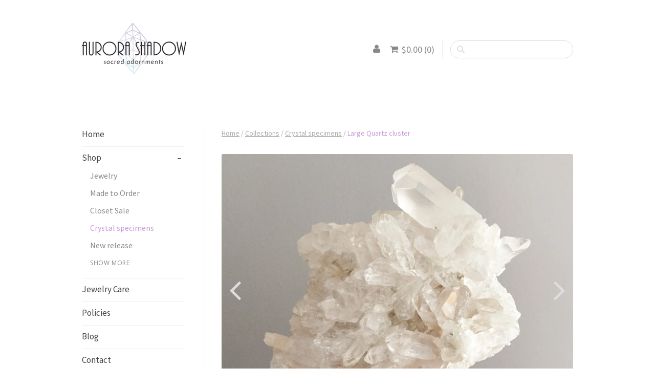

--- FILE ---
content_type: text/html; charset=utf-8
request_url: https://aurorashadow.com/collections/crystal-specimens/products/large-quartz-cluster
body_size: 12627
content:
<!doctype html>
<!--[if lt IE 7]><html class="no-js lt-ie10 lt-ie9 lt-ie8 lt-ie7" lang="en"> <![endif]-->
<!--[if IE 7]><html class="no-js lt-ie10 lt-ie9 lt-ie8" lang="en"> <![endif]-->
<!--[if IE 8]><html class="no-js ie8 lt-ie10 lt-ie9" lang="en"> <![endif]-->
<!--[if IE 9 ]><html class="no-js ie9 lt-ie10"> <![endif]-->
<!--[if (gt IE 9)|!(IE)]><!--> <html class="no-js"> <!--<![endif]-->
<head>

  <meta charset="utf-8">
  <meta http-equiv="X-UA-Compatible" content="IE=edge,chrome=1">

  <title>
    Large Quartz cluster &ndash; Aurora Shadow
  </title>

  
    <meta name="description" content="Beautiful Quartz crystal cluster measuring about 5x4 inches wide and 1.5 inches tall" />
  

  <link rel="shortcut icon" href="//aurorashadow.com/cdn/shop/t/15/assets/site-icon.png?216" />
  <link rel="apple-touch-icon-precomposed" href="//aurorashadow.com/cdn/shop/t/15/assets/site-icon.png?216" />

  <link rel="canonical" href="https://aurorashadow.com/products/large-quartz-cluster" />
  <meta name="viewport" content="width=device-width" />

  <script>window.performance && window.performance.mark && window.performance.mark('shopify.content_for_header.start');</script><meta id="shopify-digital-wallet" name="shopify-digital-wallet" content="/13165481/digital_wallets/dialog">
<meta name="shopify-checkout-api-token" content="92186bbdffb363971557825b37fddb12">
<meta id="in-context-paypal-metadata" data-shop-id="13165481" data-venmo-supported="false" data-environment="production" data-locale="en_US" data-paypal-v4="true" data-currency="USD">
<link rel="alternate" type="application/json+oembed" href="https://aurorashadow.com/products/large-quartz-cluster.oembed">
<script async="async" src="/checkouts/internal/preloads.js?locale=en-US"></script>
<link rel="preconnect" href="https://shop.app" crossorigin="anonymous">
<script async="async" src="https://shop.app/checkouts/internal/preloads.js?locale=en-US&shop_id=13165481" crossorigin="anonymous"></script>
<script id="apple-pay-shop-capabilities" type="application/json">{"shopId":13165481,"countryCode":"US","currencyCode":"USD","merchantCapabilities":["supports3DS"],"merchantId":"gid:\/\/shopify\/Shop\/13165481","merchantName":"Aurora Shadow","requiredBillingContactFields":["postalAddress","email"],"requiredShippingContactFields":["postalAddress","email"],"shippingType":"shipping","supportedNetworks":["visa","masterCard","amex","discover","elo","jcb"],"total":{"type":"pending","label":"Aurora Shadow","amount":"1.00"},"shopifyPaymentsEnabled":true,"supportsSubscriptions":true}</script>
<script id="shopify-features" type="application/json">{"accessToken":"92186bbdffb363971557825b37fddb12","betas":["rich-media-storefront-analytics"],"domain":"aurorashadow.com","predictiveSearch":true,"shopId":13165481,"locale":"en"}</script>
<script>var Shopify = Shopify || {};
Shopify.shop = "aurora-shadow.myshopify.com";
Shopify.locale = "en";
Shopify.currency = {"active":"USD","rate":"1.0"};
Shopify.country = "US";
Shopify.theme = {"name":"Duplicated theme (Investigation)","id":144937091250,"schema_name":null,"schema_version":null,"theme_store_id":733,"role":"main"};
Shopify.theme.handle = "null";
Shopify.theme.style = {"id":null,"handle":null};
Shopify.cdnHost = "aurorashadow.com/cdn";
Shopify.routes = Shopify.routes || {};
Shopify.routes.root = "/";</script>
<script type="module">!function(o){(o.Shopify=o.Shopify||{}).modules=!0}(window);</script>
<script>!function(o){function n(){var o=[];function n(){o.push(Array.prototype.slice.apply(arguments))}return n.q=o,n}var t=o.Shopify=o.Shopify||{};t.loadFeatures=n(),t.autoloadFeatures=n()}(window);</script>
<script>
  window.ShopifyPay = window.ShopifyPay || {};
  window.ShopifyPay.apiHost = "shop.app\/pay";
  window.ShopifyPay.redirectState = null;
</script>
<script id="shop-js-analytics" type="application/json">{"pageType":"product"}</script>
<script defer="defer" async type="module" src="//aurorashadow.com/cdn/shopifycloud/shop-js/modules/v2/client.init-shop-cart-sync_D0dqhulL.en.esm.js"></script>
<script defer="defer" async type="module" src="//aurorashadow.com/cdn/shopifycloud/shop-js/modules/v2/chunk.common_CpVO7qML.esm.js"></script>
<script type="module">
  await import("//aurorashadow.com/cdn/shopifycloud/shop-js/modules/v2/client.init-shop-cart-sync_D0dqhulL.en.esm.js");
await import("//aurorashadow.com/cdn/shopifycloud/shop-js/modules/v2/chunk.common_CpVO7qML.esm.js");

  window.Shopify.SignInWithShop?.initShopCartSync?.({"fedCMEnabled":true,"windoidEnabled":true});

</script>
<script>
  window.Shopify = window.Shopify || {};
  if (!window.Shopify.featureAssets) window.Shopify.featureAssets = {};
  window.Shopify.featureAssets['shop-js'] = {"shop-cart-sync":["modules/v2/client.shop-cart-sync_D9bwt38V.en.esm.js","modules/v2/chunk.common_CpVO7qML.esm.js"],"init-fed-cm":["modules/v2/client.init-fed-cm_BJ8NPuHe.en.esm.js","modules/v2/chunk.common_CpVO7qML.esm.js"],"init-shop-email-lookup-coordinator":["modules/v2/client.init-shop-email-lookup-coordinator_pVrP2-kG.en.esm.js","modules/v2/chunk.common_CpVO7qML.esm.js"],"shop-cash-offers":["modules/v2/client.shop-cash-offers_CNh7FWN-.en.esm.js","modules/v2/chunk.common_CpVO7qML.esm.js","modules/v2/chunk.modal_DKF6x0Jh.esm.js"],"init-shop-cart-sync":["modules/v2/client.init-shop-cart-sync_D0dqhulL.en.esm.js","modules/v2/chunk.common_CpVO7qML.esm.js"],"init-windoid":["modules/v2/client.init-windoid_DaoAelzT.en.esm.js","modules/v2/chunk.common_CpVO7qML.esm.js"],"shop-toast-manager":["modules/v2/client.shop-toast-manager_1DND8Tac.en.esm.js","modules/v2/chunk.common_CpVO7qML.esm.js"],"pay-button":["modules/v2/client.pay-button_CFeQi1r6.en.esm.js","modules/v2/chunk.common_CpVO7qML.esm.js"],"shop-button":["modules/v2/client.shop-button_Ca94MDdQ.en.esm.js","modules/v2/chunk.common_CpVO7qML.esm.js"],"shop-login-button":["modules/v2/client.shop-login-button_DPYNfp1Z.en.esm.js","modules/v2/chunk.common_CpVO7qML.esm.js","modules/v2/chunk.modal_DKF6x0Jh.esm.js"],"avatar":["modules/v2/client.avatar_BTnouDA3.en.esm.js"],"shop-follow-button":["modules/v2/client.shop-follow-button_BMKh4nJE.en.esm.js","modules/v2/chunk.common_CpVO7qML.esm.js","modules/v2/chunk.modal_DKF6x0Jh.esm.js"],"init-customer-accounts-sign-up":["modules/v2/client.init-customer-accounts-sign-up_CJXi5kRN.en.esm.js","modules/v2/client.shop-login-button_DPYNfp1Z.en.esm.js","modules/v2/chunk.common_CpVO7qML.esm.js","modules/v2/chunk.modal_DKF6x0Jh.esm.js"],"init-shop-for-new-customer-accounts":["modules/v2/client.init-shop-for-new-customer-accounts_BoBxkgWu.en.esm.js","modules/v2/client.shop-login-button_DPYNfp1Z.en.esm.js","modules/v2/chunk.common_CpVO7qML.esm.js","modules/v2/chunk.modal_DKF6x0Jh.esm.js"],"init-customer-accounts":["modules/v2/client.init-customer-accounts_DCuDTzpR.en.esm.js","modules/v2/client.shop-login-button_DPYNfp1Z.en.esm.js","modules/v2/chunk.common_CpVO7qML.esm.js","modules/v2/chunk.modal_DKF6x0Jh.esm.js"],"checkout-modal":["modules/v2/client.checkout-modal_U_3e4VxF.en.esm.js","modules/v2/chunk.common_CpVO7qML.esm.js","modules/v2/chunk.modal_DKF6x0Jh.esm.js"],"lead-capture":["modules/v2/client.lead-capture_DEgn0Z8u.en.esm.js","modules/v2/chunk.common_CpVO7qML.esm.js","modules/v2/chunk.modal_DKF6x0Jh.esm.js"],"shop-login":["modules/v2/client.shop-login_CoM5QKZ_.en.esm.js","modules/v2/chunk.common_CpVO7qML.esm.js","modules/v2/chunk.modal_DKF6x0Jh.esm.js"],"payment-terms":["modules/v2/client.payment-terms_BmrqWn8r.en.esm.js","modules/v2/chunk.common_CpVO7qML.esm.js","modules/v2/chunk.modal_DKF6x0Jh.esm.js"]};
</script>
<script>(function() {
  var isLoaded = false;
  function asyncLoad() {
    if (isLoaded) return;
    isLoaded = true;
    var urls = ["https:\/\/chimpstatic.com\/mcjs-connected\/js\/users\/3cdd79ceace4888d0454fcae7\/6300b6435d5ed0560ec87733b.js?shop=aurora-shadow.myshopify.com","https:\/\/chimpstatic.com\/mcjs-connected\/js\/users\/3cdd79ceace4888d0454fcae7\/8e5095785e4f8a4250c695132.js?shop=aurora-shadow.myshopify.com"];
    for (var i = 0; i < urls.length; i++) {
      var s = document.createElement('script');
      s.type = 'text/javascript';
      s.async = true;
      s.src = urls[i];
      var x = document.getElementsByTagName('script')[0];
      x.parentNode.insertBefore(s, x);
    }
  };
  if(window.attachEvent) {
    window.attachEvent('onload', asyncLoad);
  } else {
    window.addEventListener('load', asyncLoad, false);
  }
})();</script>
<script id="__st">var __st={"a":13165481,"offset":-18000,"reqid":"57fe657b-7477-4b1c-9078-9c3f505e05fe-1764441945","pageurl":"aurorashadow.com\/collections\/crystal-specimens\/products\/large-quartz-cluster","u":"de68ae6caa6e","p":"product","rtyp":"product","rid":10344859009};</script>
<script>window.ShopifyPaypalV4VisibilityTracking = true;</script>
<script id="captcha-bootstrap">!function(){'use strict';const t='contact',e='account',n='new_comment',o=[[t,t],['blogs',n],['comments',n],[t,'customer']],c=[[e,'customer_login'],[e,'guest_login'],[e,'recover_customer_password'],[e,'create_customer']],r=t=>t.map((([t,e])=>`form[action*='/${t}']:not([data-nocaptcha='true']) input[name='form_type'][value='${e}']`)).join(','),a=t=>()=>t?[...document.querySelectorAll(t)].map((t=>t.form)):[];function s(){const t=[...o],e=r(t);return a(e)}const i='password',u='form_key',d=['recaptcha-v3-token','g-recaptcha-response','h-captcha-response',i],f=()=>{try{return window.sessionStorage}catch{return}},m='__shopify_v',_=t=>t.elements[u];function p(t,e,n=!1){try{const o=window.sessionStorage,c=JSON.parse(o.getItem(e)),{data:r}=function(t){const{data:e,action:n}=t;return t[m]||n?{data:e,action:n}:{data:t,action:n}}(c);for(const[e,n]of Object.entries(r))t.elements[e]&&(t.elements[e].value=n);n&&o.removeItem(e)}catch(o){console.error('form repopulation failed',{error:o})}}const l='form_type',E='cptcha';function T(t){t.dataset[E]=!0}const w=window,h=w.document,L='Shopify',v='ce_forms',y='captcha';let A=!1;((t,e)=>{const n=(g='f06e6c50-85a8-45c8-87d0-21a2b65856fe',I='https://cdn.shopify.com/shopifycloud/storefront-forms-hcaptcha/ce_storefront_forms_captcha_hcaptcha.v1.5.2.iife.js',D={infoText:'Protected by hCaptcha',privacyText:'Privacy',termsText:'Terms'},(t,e,n)=>{const o=w[L][v],c=o.bindForm;if(c)return c(t,g,e,D).then(n);var r;o.q.push([[t,g,e,D],n]),r=I,A||(h.body.append(Object.assign(h.createElement('script'),{id:'captcha-provider',async:!0,src:r})),A=!0)});var g,I,D;w[L]=w[L]||{},w[L][v]=w[L][v]||{},w[L][v].q=[],w[L][y]=w[L][y]||{},w[L][y].protect=function(t,e){n(t,void 0,e),T(t)},Object.freeze(w[L][y]),function(t,e,n,w,h,L){const[v,y,A,g]=function(t,e,n){const i=e?o:[],u=t?c:[],d=[...i,...u],f=r(d),m=r(i),_=r(d.filter((([t,e])=>n.includes(e))));return[a(f),a(m),a(_),s()]}(w,h,L),I=t=>{const e=t.target;return e instanceof HTMLFormElement?e:e&&e.form},D=t=>v().includes(t);t.addEventListener('submit',(t=>{const e=I(t);if(!e)return;const n=D(e)&&!e.dataset.hcaptchaBound&&!e.dataset.recaptchaBound,o=_(e),c=g().includes(e)&&(!o||!o.value);(n||c)&&t.preventDefault(),c&&!n&&(function(t){try{if(!f())return;!function(t){const e=f();if(!e)return;const n=_(t);if(!n)return;const o=n.value;o&&e.removeItem(o)}(t);const e=Array.from(Array(32),(()=>Math.random().toString(36)[2])).join('');!function(t,e){_(t)||t.append(Object.assign(document.createElement('input'),{type:'hidden',name:u})),t.elements[u].value=e}(t,e),function(t,e){const n=f();if(!n)return;const o=[...t.querySelectorAll(`input[type='${i}']`)].map((({name:t})=>t)),c=[...d,...o],r={};for(const[a,s]of new FormData(t).entries())c.includes(a)||(r[a]=s);n.setItem(e,JSON.stringify({[m]:1,action:t.action,data:r}))}(t,e)}catch(e){console.error('failed to persist form',e)}}(e),e.submit())}));const S=(t,e)=>{t&&!t.dataset[E]&&(n(t,e.some((e=>e===t))),T(t))};for(const o of['focusin','change'])t.addEventListener(o,(t=>{const e=I(t);D(e)&&S(e,y())}));const B=e.get('form_key'),M=e.get(l),P=B&&M;t.addEventListener('DOMContentLoaded',(()=>{const t=y();if(P)for(const e of t)e.elements[l].value===M&&p(e,B);[...new Set([...A(),...v().filter((t=>'true'===t.dataset.shopifyCaptcha))])].forEach((e=>S(e,t)))}))}(h,new URLSearchParams(w.location.search),n,t,e,['guest_login'])})(!0,!0)}();</script>
<script integrity="sha256-52AcMU7V7pcBOXWImdc/TAGTFKeNjmkeM1Pvks/DTgc=" data-source-attribution="shopify.loadfeatures" defer="defer" src="//aurorashadow.com/cdn/shopifycloud/storefront/assets/storefront/load_feature-81c60534.js" crossorigin="anonymous"></script>
<script crossorigin="anonymous" defer="defer" src="//aurorashadow.com/cdn/shopifycloud/storefront/assets/shopify_pay/storefront-65b4c6d7.js?v=20250812"></script>
<script data-source-attribution="shopify.dynamic_checkout.dynamic.init">var Shopify=Shopify||{};Shopify.PaymentButton=Shopify.PaymentButton||{isStorefrontPortableWallets:!0,init:function(){window.Shopify.PaymentButton.init=function(){};var t=document.createElement("script");t.src="https://aurorashadow.com/cdn/shopifycloud/portable-wallets/latest/portable-wallets.en.js",t.type="module",document.head.appendChild(t)}};
</script>
<script data-source-attribution="shopify.dynamic_checkout.buyer_consent">
  function portableWalletsHideBuyerConsent(e){var t=document.getElementById("shopify-buyer-consent"),n=document.getElementById("shopify-subscription-policy-button");t&&n&&(t.classList.add("hidden"),t.setAttribute("aria-hidden","true"),n.removeEventListener("click",e))}function portableWalletsShowBuyerConsent(e){var t=document.getElementById("shopify-buyer-consent"),n=document.getElementById("shopify-subscription-policy-button");t&&n&&(t.classList.remove("hidden"),t.removeAttribute("aria-hidden"),n.addEventListener("click",e))}window.Shopify?.PaymentButton&&(window.Shopify.PaymentButton.hideBuyerConsent=portableWalletsHideBuyerConsent,window.Shopify.PaymentButton.showBuyerConsent=portableWalletsShowBuyerConsent);
</script>
<script data-source-attribution="shopify.dynamic_checkout.cart.bootstrap">document.addEventListener("DOMContentLoaded",(function(){function t(){return document.querySelector("shopify-accelerated-checkout-cart, shopify-accelerated-checkout")}if(t())Shopify.PaymentButton.init();else{new MutationObserver((function(e,n){t()&&(Shopify.PaymentButton.init(),n.disconnect())})).observe(document.body,{childList:!0,subtree:!0})}}));
</script>
<link id="shopify-accelerated-checkout-styles" rel="stylesheet" media="screen" href="https://aurorashadow.com/cdn/shopifycloud/portable-wallets/latest/accelerated-checkout-backwards-compat.css" crossorigin="anonymous">
<style id="shopify-accelerated-checkout-cart">
        #shopify-buyer-consent {
  margin-top: 1em;
  display: inline-block;
  width: 100%;
}

#shopify-buyer-consent.hidden {
  display: none;
}

#shopify-subscription-policy-button {
  background: none;
  border: none;
  padding: 0;
  text-decoration: underline;
  font-size: inherit;
  cursor: pointer;
}

#shopify-subscription-policy-button::before {
  box-shadow: none;
}

      </style>

<script>window.performance && window.performance.mark && window.performance.mark('shopify.content_for_header.end');</script>

  

<meta property="og:site_name" content="Aurora Shadow" />
<meta property="og:url" content="https://aurorashadow.com/products/large-quartz-cluster" />
<meta property="og:title" content="Large Quartz cluster" />

  <meta property="og:description" content="Beautiful Quartz crystal cluster measuring about 5x4 inches wide and 1.5 inches tall" />


  <meta property="og:type" content="product">
  
    <meta property="og:image" content="http://aurorashadow.com/cdn/shop/products/IMG_5428_grande.JPG?v=1508789912" />
    <meta property="og:image:secure_url" content="https://aurorashadow.com/cdn/shop/products/IMG_5428_grande.JPG?v=1508789912" />
  
    <meta property="og:image" content="http://aurorashadow.com/cdn/shop/products/IMG_5417_grande.JPG?v=1508789912" />
    <meta property="og:image:secure_url" content="https://aurorashadow.com/cdn/shop/products/IMG_5417_grande.JPG?v=1508789912" />
  
    <meta property="og:image" content="http://aurorashadow.com/cdn/shop/products/IMG_5418_grande.JPG?v=1508789912" />
    <meta property="og:image:secure_url" content="https://aurorashadow.com/cdn/shop/products/IMG_5418_grande.JPG?v=1508789912" />
  
    <meta property="og:image" content="http://aurorashadow.com/cdn/shop/products/IMG_5419_grande.JPG?v=1508789912" />
    <meta property="og:image:secure_url" content="https://aurorashadow.com/cdn/shop/products/IMG_5419_grande.JPG?v=1508789912" />
  
    <meta property="og:image" content="http://aurorashadow.com/cdn/shop/products/IMG_5421_grande.JPG?v=1508789912" />
    <meta property="og:image:secure_url" content="https://aurorashadow.com/cdn/shop/products/IMG_5421_grande.JPG?v=1508789912" />
  
    <meta property="og:image" content="http://aurorashadow.com/cdn/shop/products/IMG_5422_grande.JPG?v=1508789912" />
    <meta property="og:image:secure_url" content="https://aurorashadow.com/cdn/shop/products/IMG_5422_grande.JPG?v=1508789912" />
  
    <meta property="og:image" content="http://aurorashadow.com/cdn/shop/products/IMG_5429_grande.JPG?v=1508789912" />
    <meta property="og:image:secure_url" content="https://aurorashadow.com/cdn/shop/products/IMG_5429_grande.JPG?v=1508789912" />
  
  <meta property="og:price:amount" content="65.00">
  <meta property="og:price:currency" content="USD">




<meta name="twitter:card" content="summary">




  <meta property="twitter:description" content="Beautiful Quartz crystal cluster measuring about 5x4 inches wide and 1.5 inches tall" />


<meta name="twitter:url" content="https://aurorashadow.com/products/large-quartz-cluster">


  <meta name="twitter:title" content="Large Quartz cluster">
  <meta name="twitter:image" content="http://aurorashadow.com/cdn/shop/products/IMG_5428_grande.JPG?v=1508789912">


  








<link href="//fonts.googleapis.com/css?family=Karla:400italic,700italic,400,700|Source+Sans+Pro:400italic,600italic,700italic,400,600,700|Open+Sans:400italic,600italic,700italic,400,600,700" rel="stylesheet" type="text/css">


  <!-- Theme CSS -->
  <link href="//aurorashadow.com/cdn/shop/t/15/assets/theme.scss.css?v=87359241184238034301746038047" rel="stylesheet" type="text/css" media="all" />

  <!-- Third Party JS Libraries -->
  <script src="//aurorashadow.com/cdn/shop/t/15/assets/modernizr.js?v=38612161053245547031746037242" type="text/javascript"></script>

  <!-- Theme object -->
  <script>
  Theme = {}
  Theme.version = "1.4.2";
  Theme.products = {};
  Theme.moneyFormat = "${{amount}}";

  Theme.addToCartText = "Add to cart";
  Theme.soldOutText = "Sold out";
  Theme.unavailableText = "Unavailable";
  Theme.processingText = "Processing...";
  Theme.cartCountLabels = {
    singular: "item",
    plural: "items"
  };

  

  

  

  
    Theme.slideshow = true;

    
  

  
    Theme.instagram = true;
    Theme.instagramAccessToken = '181485135.1677ed0.90723f6658df449494fffe69509791ca';
    Theme.instagramShowTag = false;
    Theme.instagramTag = '';
  

  

  Theme.itemRemovedFromCart = "{{ item_title }} has be removed from your cart.";
  Theme.itemRemovedFromCartUndo = "Undo?";

</script>


  <script>
    window.products = {};
  </script>

<link href="https://monorail-edge.shopifysvc.com" rel="dns-prefetch">
<script>(function(){if ("sendBeacon" in navigator && "performance" in window) {try {var session_token_from_headers = performance.getEntriesByType('navigation')[0].serverTiming.find(x => x.name == '_s').description;} catch {var session_token_from_headers = undefined;}var session_cookie_matches = document.cookie.match(/_shopify_s=([^;]*)/);var session_token_from_cookie = session_cookie_matches && session_cookie_matches.length === 2 ? session_cookie_matches[1] : "";var session_token = session_token_from_headers || session_token_from_cookie || "";function handle_abandonment_event(e) {var entries = performance.getEntries().filter(function(entry) {return /monorail-edge.shopifysvc.com/.test(entry.name);});if (!window.abandonment_tracked && entries.length === 0) {window.abandonment_tracked = true;var currentMs = Date.now();var navigation_start = performance.timing.navigationStart;var payload = {shop_id: 13165481,url: window.location.href,navigation_start,duration: currentMs - navigation_start,session_token,page_type: "product"};window.navigator.sendBeacon("https://monorail-edge.shopifysvc.com/v1/produce", JSON.stringify({schema_id: "online_store_buyer_site_abandonment/1.1",payload: payload,metadata: {event_created_at_ms: currentMs,event_sent_at_ms: currentMs}}));}}window.addEventListener('pagehide', handle_abandonment_event);}}());</script>
<script id="web-pixels-manager-setup">(function e(e,d,r,n,o){if(void 0===o&&(o={}),!Boolean(null===(a=null===(i=window.Shopify)||void 0===i?void 0:i.analytics)||void 0===a?void 0:a.replayQueue)){var i,a;window.Shopify=window.Shopify||{};var t=window.Shopify;t.analytics=t.analytics||{};var s=t.analytics;s.replayQueue=[],s.publish=function(e,d,r){return s.replayQueue.push([e,d,r]),!0};try{self.performance.mark("wpm:start")}catch(e){}var l=function(){var e={modern:/Edge?\/(1{2}[4-9]|1[2-9]\d|[2-9]\d{2}|\d{4,})\.\d+(\.\d+|)|Firefox\/(1{2}[4-9]|1[2-9]\d|[2-9]\d{2}|\d{4,})\.\d+(\.\d+|)|Chrom(ium|e)\/(9{2}|\d{3,})\.\d+(\.\d+|)|(Maci|X1{2}).+ Version\/(15\.\d+|(1[6-9]|[2-9]\d|\d{3,})\.\d+)([,.]\d+|)( \(\w+\)|)( Mobile\/\w+|) Safari\/|Chrome.+OPR\/(9{2}|\d{3,})\.\d+\.\d+|(CPU[ +]OS|iPhone[ +]OS|CPU[ +]iPhone|CPU IPhone OS|CPU iPad OS)[ +]+(15[._]\d+|(1[6-9]|[2-9]\d|\d{3,})[._]\d+)([._]\d+|)|Android:?[ /-](13[3-9]|1[4-9]\d|[2-9]\d{2}|\d{4,})(\.\d+|)(\.\d+|)|Android.+Firefox\/(13[5-9]|1[4-9]\d|[2-9]\d{2}|\d{4,})\.\d+(\.\d+|)|Android.+Chrom(ium|e)\/(13[3-9]|1[4-9]\d|[2-9]\d{2}|\d{4,})\.\d+(\.\d+|)|SamsungBrowser\/([2-9]\d|\d{3,})\.\d+/,legacy:/Edge?\/(1[6-9]|[2-9]\d|\d{3,})\.\d+(\.\d+|)|Firefox\/(5[4-9]|[6-9]\d|\d{3,})\.\d+(\.\d+|)|Chrom(ium|e)\/(5[1-9]|[6-9]\d|\d{3,})\.\d+(\.\d+|)([\d.]+$|.*Safari\/(?![\d.]+ Edge\/[\d.]+$))|(Maci|X1{2}).+ Version\/(10\.\d+|(1[1-9]|[2-9]\d|\d{3,})\.\d+)([,.]\d+|)( \(\w+\)|)( Mobile\/\w+|) Safari\/|Chrome.+OPR\/(3[89]|[4-9]\d|\d{3,})\.\d+\.\d+|(CPU[ +]OS|iPhone[ +]OS|CPU[ +]iPhone|CPU IPhone OS|CPU iPad OS)[ +]+(10[._]\d+|(1[1-9]|[2-9]\d|\d{3,})[._]\d+)([._]\d+|)|Android:?[ /-](13[3-9]|1[4-9]\d|[2-9]\d{2}|\d{4,})(\.\d+|)(\.\d+|)|Mobile Safari.+OPR\/([89]\d|\d{3,})\.\d+\.\d+|Android.+Firefox\/(13[5-9]|1[4-9]\d|[2-9]\d{2}|\d{4,})\.\d+(\.\d+|)|Android.+Chrom(ium|e)\/(13[3-9]|1[4-9]\d|[2-9]\d{2}|\d{4,})\.\d+(\.\d+|)|Android.+(UC? ?Browser|UCWEB|U3)[ /]?(15\.([5-9]|\d{2,})|(1[6-9]|[2-9]\d|\d{3,})\.\d+)\.\d+|SamsungBrowser\/(5\.\d+|([6-9]|\d{2,})\.\d+)|Android.+MQ{2}Browser\/(14(\.(9|\d{2,})|)|(1[5-9]|[2-9]\d|\d{3,})(\.\d+|))(\.\d+|)|K[Aa][Ii]OS\/(3\.\d+|([4-9]|\d{2,})\.\d+)(\.\d+|)/},d=e.modern,r=e.legacy,n=navigator.userAgent;return n.match(d)?"modern":n.match(r)?"legacy":"unknown"}(),u="modern"===l?"modern":"legacy",c=(null!=n?n:{modern:"",legacy:""})[u],f=function(e){return[e.baseUrl,"/wpm","/b",e.hashVersion,"modern"===e.buildTarget?"m":"l",".js"].join("")}({baseUrl:d,hashVersion:r,buildTarget:u}),m=function(e){var d=e.version,r=e.bundleTarget,n=e.surface,o=e.pageUrl,i=e.monorailEndpoint;return{emit:function(e){var a=e.status,t=e.errorMsg,s=(new Date).getTime(),l=JSON.stringify({metadata:{event_sent_at_ms:s},events:[{schema_id:"web_pixels_manager_load/3.1",payload:{version:d,bundle_target:r,page_url:o,status:a,surface:n,error_msg:t},metadata:{event_created_at_ms:s}}]});if(!i)return console&&console.warn&&console.warn("[Web Pixels Manager] No Monorail endpoint provided, skipping logging."),!1;try{return self.navigator.sendBeacon.bind(self.navigator)(i,l)}catch(e){}var u=new XMLHttpRequest;try{return u.open("POST",i,!0),u.setRequestHeader("Content-Type","text/plain"),u.send(l),!0}catch(e){return console&&console.warn&&console.warn("[Web Pixels Manager] Got an unhandled error while logging to Monorail."),!1}}}}({version:r,bundleTarget:l,surface:e.surface,pageUrl:self.location.href,monorailEndpoint:e.monorailEndpoint});try{o.browserTarget=l,function(e){var d=e.src,r=e.async,n=void 0===r||r,o=e.onload,i=e.onerror,a=e.sri,t=e.scriptDataAttributes,s=void 0===t?{}:t,l=document.createElement("script"),u=document.querySelector("head"),c=document.querySelector("body");if(l.async=n,l.src=d,a&&(l.integrity=a,l.crossOrigin="anonymous"),s)for(var f in s)if(Object.prototype.hasOwnProperty.call(s,f))try{l.dataset[f]=s[f]}catch(e){}if(o&&l.addEventListener("load",o),i&&l.addEventListener("error",i),u)u.appendChild(l);else{if(!c)throw new Error("Did not find a head or body element to append the script");c.appendChild(l)}}({src:f,async:!0,onload:function(){if(!function(){var e,d;return Boolean(null===(d=null===(e=window.Shopify)||void 0===e?void 0:e.analytics)||void 0===d?void 0:d.initialized)}()){var d=window.webPixelsManager.init(e)||void 0;if(d){var r=window.Shopify.analytics;r.replayQueue.forEach((function(e){var r=e[0],n=e[1],o=e[2];d.publishCustomEvent(r,n,o)})),r.replayQueue=[],r.publish=d.publishCustomEvent,r.visitor=d.visitor,r.initialized=!0}}},onerror:function(){return m.emit({status:"failed",errorMsg:"".concat(f," has failed to load")})},sri:function(e){var d=/^sha384-[A-Za-z0-9+/=]+$/;return"string"==typeof e&&d.test(e)}(c)?c:"",scriptDataAttributes:o}),m.emit({status:"loading"})}catch(e){m.emit({status:"failed",errorMsg:(null==e?void 0:e.message)||"Unknown error"})}}})({shopId: 13165481,storefrontBaseUrl: "https://aurorashadow.com",extensionsBaseUrl: "https://extensions.shopifycdn.com/cdn/shopifycloud/web-pixels-manager",monorailEndpoint: "https://monorail-edge.shopifysvc.com/unstable/produce_batch",surface: "storefront-renderer",enabledBetaFlags: ["2dca8a86"],webPixelsConfigList: [{"id":"shopify-app-pixel","configuration":"{}","eventPayloadVersion":"v1","runtimeContext":"STRICT","scriptVersion":"0450","apiClientId":"shopify-pixel","type":"APP","privacyPurposes":["ANALYTICS","MARKETING"]},{"id":"shopify-custom-pixel","eventPayloadVersion":"v1","runtimeContext":"LAX","scriptVersion":"0450","apiClientId":"shopify-pixel","type":"CUSTOM","privacyPurposes":["ANALYTICS","MARKETING"]}],isMerchantRequest: false,initData: {"shop":{"name":"Aurora Shadow","paymentSettings":{"currencyCode":"USD"},"myshopifyDomain":"aurora-shadow.myshopify.com","countryCode":"US","storefrontUrl":"https:\/\/aurorashadow.com"},"customer":null,"cart":null,"checkout":null,"productVariants":[{"price":{"amount":65.0,"currencyCode":"USD"},"product":{"title":"Large Quartz cluster","vendor":"Aurora Shadow","id":"10344859009","untranslatedTitle":"Large Quartz cluster","url":"\/products\/large-quartz-cluster","type":"Crystal"},"id":"38674190593","image":{"src":"\/\/aurorashadow.com\/cdn\/shop\/products\/IMG_5428.JPG?v=1508789912"},"sku":"","title":"Default Title","untranslatedTitle":"Default Title"}],"purchasingCompany":null},},"https://aurorashadow.com/cdn","ae1676cfwd2530674p4253c800m34e853cb",{"modern":"","legacy":""},{"shopId":"13165481","storefrontBaseUrl":"https:\/\/aurorashadow.com","extensionBaseUrl":"https:\/\/extensions.shopifycdn.com\/cdn\/shopifycloud\/web-pixels-manager","surface":"storefront-renderer","enabledBetaFlags":"[\"2dca8a86\"]","isMerchantRequest":"false","hashVersion":"ae1676cfwd2530674p4253c800m34e853cb","publish":"custom","events":"[[\"page_viewed\",{}],[\"product_viewed\",{\"productVariant\":{\"price\":{\"amount\":65.0,\"currencyCode\":\"USD\"},\"product\":{\"title\":\"Large Quartz cluster\",\"vendor\":\"Aurora Shadow\",\"id\":\"10344859009\",\"untranslatedTitle\":\"Large Quartz cluster\",\"url\":\"\/products\/large-quartz-cluster\",\"type\":\"Crystal\"},\"id\":\"38674190593\",\"image\":{\"src\":\"\/\/aurorashadow.com\/cdn\/shop\/products\/IMG_5428.JPG?v=1508789912\"},\"sku\":\"\",\"title\":\"Default Title\",\"untranslatedTitle\":\"Default Title\"}}]]"});</script><script>
  window.ShopifyAnalytics = window.ShopifyAnalytics || {};
  window.ShopifyAnalytics.meta = window.ShopifyAnalytics.meta || {};
  window.ShopifyAnalytics.meta.currency = 'USD';
  var meta = {"product":{"id":10344859009,"gid":"gid:\/\/shopify\/Product\/10344859009","vendor":"Aurora Shadow","type":"Crystal","variants":[{"id":38674190593,"price":6500,"name":"Large Quartz cluster","public_title":null,"sku":""}],"remote":false},"page":{"pageType":"product","resourceType":"product","resourceId":10344859009}};
  for (var attr in meta) {
    window.ShopifyAnalytics.meta[attr] = meta[attr];
  }
</script>
<script class="analytics">
  (function () {
    var customDocumentWrite = function(content) {
      var jquery = null;

      if (window.jQuery) {
        jquery = window.jQuery;
      } else if (window.Checkout && window.Checkout.$) {
        jquery = window.Checkout.$;
      }

      if (jquery) {
        jquery('body').append(content);
      }
    };

    var hasLoggedConversion = function(token) {
      if (token) {
        return document.cookie.indexOf('loggedConversion=' + token) !== -1;
      }
      return false;
    }

    var setCookieIfConversion = function(token) {
      if (token) {
        var twoMonthsFromNow = new Date(Date.now());
        twoMonthsFromNow.setMonth(twoMonthsFromNow.getMonth() + 2);

        document.cookie = 'loggedConversion=' + token + '; expires=' + twoMonthsFromNow;
      }
    }

    var trekkie = window.ShopifyAnalytics.lib = window.trekkie = window.trekkie || [];
    if (trekkie.integrations) {
      return;
    }
    trekkie.methods = [
      'identify',
      'page',
      'ready',
      'track',
      'trackForm',
      'trackLink'
    ];
    trekkie.factory = function(method) {
      return function() {
        var args = Array.prototype.slice.call(arguments);
        args.unshift(method);
        trekkie.push(args);
        return trekkie;
      };
    };
    for (var i = 0; i < trekkie.methods.length; i++) {
      var key = trekkie.methods[i];
      trekkie[key] = trekkie.factory(key);
    }
    trekkie.load = function(config) {
      trekkie.config = config || {};
      trekkie.config.initialDocumentCookie = document.cookie;
      var first = document.getElementsByTagName('script')[0];
      var script = document.createElement('script');
      script.type = 'text/javascript';
      script.onerror = function(e) {
        var scriptFallback = document.createElement('script');
        scriptFallback.type = 'text/javascript';
        scriptFallback.onerror = function(error) {
                var Monorail = {
      produce: function produce(monorailDomain, schemaId, payload) {
        var currentMs = new Date().getTime();
        var event = {
          schema_id: schemaId,
          payload: payload,
          metadata: {
            event_created_at_ms: currentMs,
            event_sent_at_ms: currentMs
          }
        };
        return Monorail.sendRequest("https://" + monorailDomain + "/v1/produce", JSON.stringify(event));
      },
      sendRequest: function sendRequest(endpointUrl, payload) {
        // Try the sendBeacon API
        if (window && window.navigator && typeof window.navigator.sendBeacon === 'function' && typeof window.Blob === 'function' && !Monorail.isIos12()) {
          var blobData = new window.Blob([payload], {
            type: 'text/plain'
          });

          if (window.navigator.sendBeacon(endpointUrl, blobData)) {
            return true;
          } // sendBeacon was not successful

        } // XHR beacon

        var xhr = new XMLHttpRequest();

        try {
          xhr.open('POST', endpointUrl);
          xhr.setRequestHeader('Content-Type', 'text/plain');
          xhr.send(payload);
        } catch (e) {
          console.log(e);
        }

        return false;
      },
      isIos12: function isIos12() {
        return window.navigator.userAgent.lastIndexOf('iPhone; CPU iPhone OS 12_') !== -1 || window.navigator.userAgent.lastIndexOf('iPad; CPU OS 12_') !== -1;
      }
    };
    Monorail.produce('monorail-edge.shopifysvc.com',
      'trekkie_storefront_load_errors/1.1',
      {shop_id: 13165481,
      theme_id: 144937091250,
      app_name: "storefront",
      context_url: window.location.href,
      source_url: "//aurorashadow.com/cdn/s/trekkie.storefront.3c703df509f0f96f3237c9daa54e2777acf1a1dd.min.js"});

        };
        scriptFallback.async = true;
        scriptFallback.src = '//aurorashadow.com/cdn/s/trekkie.storefront.3c703df509f0f96f3237c9daa54e2777acf1a1dd.min.js';
        first.parentNode.insertBefore(scriptFallback, first);
      };
      script.async = true;
      script.src = '//aurorashadow.com/cdn/s/trekkie.storefront.3c703df509f0f96f3237c9daa54e2777acf1a1dd.min.js';
      first.parentNode.insertBefore(script, first);
    };
    trekkie.load(
      {"Trekkie":{"appName":"storefront","development":false,"defaultAttributes":{"shopId":13165481,"isMerchantRequest":null,"themeId":144937091250,"themeCityHash":"11019696450337409851","contentLanguage":"en","currency":"USD","eventMetadataId":"1eb21117-3d68-4b14-93a8-a9340b6b44f1"},"isServerSideCookieWritingEnabled":true,"monorailRegion":"shop_domain","enabledBetaFlags":["f0df213a"]},"Session Attribution":{},"S2S":{"facebookCapiEnabled":false,"source":"trekkie-storefront-renderer","apiClientId":580111}}
    );

    var loaded = false;
    trekkie.ready(function() {
      if (loaded) return;
      loaded = true;

      window.ShopifyAnalytics.lib = window.trekkie;

      var originalDocumentWrite = document.write;
      document.write = customDocumentWrite;
      try { window.ShopifyAnalytics.merchantGoogleAnalytics.call(this); } catch(error) {};
      document.write = originalDocumentWrite;

      window.ShopifyAnalytics.lib.page(null,{"pageType":"product","resourceType":"product","resourceId":10344859009,"shopifyEmitted":true});

      var match = window.location.pathname.match(/checkouts\/(.+)\/(thank_you|post_purchase)/)
      var token = match? match[1]: undefined;
      if (!hasLoggedConversion(token)) {
        setCookieIfConversion(token);
        window.ShopifyAnalytics.lib.track("Viewed Product",{"currency":"USD","variantId":38674190593,"productId":10344859009,"productGid":"gid:\/\/shopify\/Product\/10344859009","name":"Large Quartz cluster","price":"65.00","sku":"","brand":"Aurora Shadow","variant":null,"category":"Crystal","nonInteraction":true,"remote":false},undefined,undefined,{"shopifyEmitted":true});
      window.ShopifyAnalytics.lib.track("monorail:\/\/trekkie_storefront_viewed_product\/1.1",{"currency":"USD","variantId":38674190593,"productId":10344859009,"productGid":"gid:\/\/shopify\/Product\/10344859009","name":"Large Quartz cluster","price":"65.00","sku":"","brand":"Aurora Shadow","variant":null,"category":"Crystal","nonInteraction":true,"remote":false,"referer":"https:\/\/aurorashadow.com\/collections\/crystal-specimens\/products\/large-quartz-cluster"});
      }
    });


        var eventsListenerScript = document.createElement('script');
        eventsListenerScript.async = true;
        eventsListenerScript.src = "//aurorashadow.com/cdn/shopifycloud/storefront/assets/shop_events_listener-3da45d37.js";
        document.getElementsByTagName('head')[0].appendChild(eventsListenerScript);

})();</script>
<script
  defer
  src="https://aurorashadow.com/cdn/shopifycloud/perf-kit/shopify-perf-kit-2.1.2.min.js"
  data-application="storefront-renderer"
  data-shop-id="13165481"
  data-render-region="gcp-us-central1"
  data-page-type="product"
  data-theme-instance-id="144937091250"
  data-theme-name=""
  data-theme-version=""
  data-monorail-region="shop_domain"
  data-resource-timing-sampling-rate="10"
  data-shs="true"
  data-shs-beacon="true"
  data-shs-export-with-fetch="true"
  data-shs-logs-sample-rate="1"
></script>
</head>



<body class="sidebar-closed side-nav-closed side-cart-closed  template-product store-title-karla        body-source-sans-pro        heading-open-sans        meta-        button-source-sans-pro " >

  <div id="fb-root"></div>

  <script>
    (function() {
      var po = document.createElement('script'); po.type = 'text/javascript'; po.async = true;
      po.src = '//apis.google.com/js/plusone.js';
      var s = document.getElementsByTagName('script')[0]; s.parentNode.insertBefore(po, s);
    })();
    (function(d, s, id) {
      var js, fjs = d.getElementsByTagName(s)[0];
      if (d.getElementById(id)) return;
      js = d.createElement(s); js.id = id;
      js.src = "//connect.facebook.net/en_US/sdk.js#xfbml=1&version=v2.3&appId=187795038002910";
      fjs.parentNode.insertBefore(js, fjs);
    }(document, 'script', 'facebook-jssdk'));
  </script>

  <header class="main-header" role="banner">
  <div class="header-inner">

  <div class="nav-toggle">
    <button class="nav-toggle-button">
      <span></span>
    </button>
  </div>

  <div class="branding">
    
      <a class="logo" href="/">
        <img class="logo-regular" alt="Aurora Shadow" src="//aurorashadow.com/cdn/shop/t/15/assets/logo.png?v=132511343436936174591746037242">
      </a>
    
  </div>

  <div class="header-utilities">

    
      <div class="customer-account">
        <a class="customer-account-link" href="/account">&#xe611;</a>
        <div class="drop-account float-box">
          <ul class="account-links">
            
              <li><a href="https://aurorashadow.com/customer_authentication/redirect?locale=en&amp;region_country=US" id="customer_login_link">Log In</a></li>
              <li><a href="/account/register">Register</a></li>
            
          </ul>
        </div>
      </div>
    

    <div id="coin-container"></div>

    <div class="shopping-cart-wrap empty-cart">
      <a class="cart-count" href="/cart">
        <span class="cart-text">
          
            $0.00 (0)
          
        </span>
      </a>
      <div class="drop-cart float-box">
        
        <div class="cart-tools">
          <a href="/cart">View Cart</a>
          <a href="/checkout">Check Out</a>
        </div>
      </div>
    </div>

    <form class="header-search-form" action="/search" method="get">
      <span class="search-icon"></span>
      <span class="clear-icon"></span>
      <input class="search-input" name="q" type="text" placeholder="" value="" autocomplete="off" />
      <div class="live-search float-box"></div>
    </form>

  </div>

  </div>
</header>


  

  <div class="container-outer">
    <div class="container-wrap">

      <aside class="main-sidebar">

  <nav class="navigation sidebar">

    <div class="overflow-container">
      <ul>
        
          







<li class="navigation-item ">
  
     <a href="/" class="">Home</a>
  
</li>



        
          







<li class="navigation-item ">
  
    <a href="/collections/all" class="parent-link ">
      <span class="link-title">Shop</span>
      <span class="toggle-menu" data-open="&#43;" data-close="&ndash;">&#43;</span>
      <span class="go-forward">&#xe614;</span>
    </a>
    <ul class="hidden">
      <li class="back-link">
        <a>
          <span class="go-backward">&#xe613;</span>
          <span class="link-title">Shop</span>
        </a>
      </li>
      
        







<li class="navigation-item ">
  
     <a href="/collections/jewelry" class="">Jewelry</a>
  
</li>


  


      
        







<li class="navigation-item ">
  
     <a href="/collections/made-to-order" class="">Made to Order</a>
  
</li>


  


      
        







<li class="navigation-item ">
  
     <a href="/collections/closet-sale" class="">Closet Sale</a>
  
</li>


  


      
        







<li class="navigation-item ">
  
     <a href="/collections/crystal-specimens" class="current">Crystal specimens</a>
  
</li>


  


      
        







<li class="navigation-item ">
  
     <a href="/collections/new-release" class="">New release</a>
  
</li>


  
    <li class="navigation-item navigation-show-more">Show more</li>
  


      
        







<li class="navigation-item hidden">
  
     <a href="/collections/hill-tribe" class="">Hill Tribe</a>
  
</li>


  


      
        







<li class="navigation-item hidden">
  
     <a href="/collections/sacred-smoke" class="">Sacred smoke</a>
  
</li>


  


      
        







<li class="navigation-item hidden">
  
     <a href="/collections/wall-hangings" class="">Wall hangings</a>
  
</li>


  


      
        







<li class="navigation-item hidden">
  
     <a href="/collections/all" class="">All products</a>
  
</li>


  
    <li class="navigation-item navigation-show-less hidden">Show less</li>
  


      
    </ul>
  
</li>



        
          







<li class="navigation-item ">
  
     <a href="/pages/jewelry-care" class="">Jewelry Care</a>
  
</li>



        
          







<li class="navigation-item ">
  
     <a href="/pages/policies" class="">Policies</a>
  
</li>



        
          







<li class="navigation-item ">
  
     <a href="/blogs/news" class="">Blog</a>
  
</li>



        
          







<li class="navigation-item ">
  
     <a href="/pages/contact" class="">Contact</a>
  
</li>



        
          







<li class="navigation-item ">
  
     <a href="/search" class="">Search</a>
  
</li>



        
          







<li class="navigation-item ">
  
     <a href="/pages/about-us" class="">About </a>
  
</li>



        
        
          <li><a href="/account">Account</a></li>
        
      </ul>
    </div>

    <div id="coin-container"></div>

    <ul class="social-icons">
      
      
        
          
          
          <li class="social-link instagram">
            <a href="HTTPS://Instagram.com/aurorashadow" target="_blank"></a>
          </li>
        
      
        
          
          
          <li class="social-link facebook">
            <a href="HTTPS://www.facebook.com/aurorashadow" target="_blank"></a>
          </li>
        
      
        
      
        
      
        
      
        
      
        
      
        
      
        
          
          
          <li class="social-link email">
            <a href="Aurorashadowss@gmail.com" target="_blank"></a>
          </li>
        
      
        
      
    </ul>

    

  </nav>

  <nav class="cart sidebar">
  </nav>

</aside>


      <div class="main-content">

        
          <div class="breadcrumbs">

  <a href="/">Home</a> <span class="divider">/</span>
  
    
      <a href="/collections">Collections</a> <span class="divider">/</span> <a href="/collections/crystal-specimens">Crystal specimens</a>
    
    <span class="divider">/</span> <span class="current">Large Quartz cluster</span>
  

</div>

        

        

<div class="product-wrap" itemscope itemtype="http://schema.org/Product" data-product-id="10344859009">

  <meta itemprop="url" content="https://aurorashadow.com/products/large-quartz-cluster">
  <meta itemprop="image" content="//aurorashadow.com/cdn/shop/products/IMG_5428_grande.JPG?v=1508789912">

  
    <div class="product-slideshow">

      
        <div class="slideshow-slide  ">
          <img alt="Large Quartz cluster" src="//aurorashadow.com/cdn/shop/products/IMG_5428.JPG?v=1508789912">
        </div>
      
        <div class="slideshow-slide  ">
          <img alt="Large Quartz cluster" src="//aurorashadow.com/cdn/shop/products/IMG_5417.JPG?v=1508789912">
        </div>
      
        <div class="slideshow-slide  ">
          <img alt="Large Quartz cluster" src="//aurorashadow.com/cdn/shop/products/IMG_5418.JPG?v=1508789912">
        </div>
      
        <div class="slideshow-slide  ">
          <img alt="Large Quartz cluster" src="//aurorashadow.com/cdn/shop/products/IMG_5419.JPG?v=1508789912">
        </div>
      
        <div class="slideshow-slide  ">
          <img alt="Large Quartz cluster" src="//aurorashadow.com/cdn/shop/products/IMG_5421.JPG?v=1508789912">
        </div>
      
        <div class="slideshow-slide  ">
          <img alt="Large Quartz cluster" src="//aurorashadow.com/cdn/shop/products/IMG_5422.JPG?v=1508789912">
        </div>
      
        <div class="slideshow-slide  ">
          <img alt="Large Quartz cluster" src="//aurorashadow.com/cdn/shop/products/IMG_5429.JPG?v=1508789912">
        </div>
      

      
        <div class="slideshow-pagers">
          
            <div class="pager">
              <img alt="Large Quartz cluster" data-high-res="//aurorashadow.com/cdn/shop/products/IMG_5428_1024x1024.JPG?v=1508789912" src="//aurorashadow.com/cdn/shop/products/IMG_5428_compact.JPG?v=1508789912">
            </div>
          
            <div class="pager">
              <img alt="Large Quartz cluster" data-high-res="//aurorashadow.com/cdn/shop/products/IMG_5417_1024x1024.JPG?v=1508789912" src="//aurorashadow.com/cdn/shop/products/IMG_5417_compact.JPG?v=1508789912">
            </div>
          
            <div class="pager">
              <img alt="Large Quartz cluster" data-high-res="//aurorashadow.com/cdn/shop/products/IMG_5418_1024x1024.JPG?v=1508789912" src="//aurorashadow.com/cdn/shop/products/IMG_5418_compact.JPG?v=1508789912">
            </div>
          
            <div class="pager">
              <img alt="Large Quartz cluster" data-high-res="//aurorashadow.com/cdn/shop/products/IMG_5419_1024x1024.JPG?v=1508789912" src="//aurorashadow.com/cdn/shop/products/IMG_5419_compact.JPG?v=1508789912">
            </div>
          
            <div class="pager">
              <img alt="Large Quartz cluster" data-high-res="//aurorashadow.com/cdn/shop/products/IMG_5421_1024x1024.JPG?v=1508789912" src="//aurorashadow.com/cdn/shop/products/IMG_5421_compact.JPG?v=1508789912">
            </div>
          
            <div class="pager">
              <img alt="Large Quartz cluster" data-high-res="//aurorashadow.com/cdn/shop/products/IMG_5422_1024x1024.JPG?v=1508789912" src="//aurorashadow.com/cdn/shop/products/IMG_5422_compact.JPG?v=1508789912">
            </div>
          
            <div class="pager">
              <img alt="Large Quartz cluster" data-high-res="//aurorashadow.com/cdn/shop/products/IMG_5429_1024x1024.JPG?v=1508789912" src="//aurorashadow.com/cdn/shop/products/IMG_5429_compact.JPG?v=1508789912">
            </div>
          
        </div>

        <span class="slide-navigation previous">&#xe61e;</span>
        <span class="slide-navigation next">&#xe61f;</span>
      

    </div>
  

  <div class="product-title-price">
    <h1 class="title" itemprop="name">Large Quartz cluster</h1>

    <a class="brand" href="/collections/vendors?q=Aurora%20Shadow">Aurora Shadow</a>

    <p class="price" itemprop="offers" itemscope itemtype="http://schema.org/Offer">
      
        <link itemprop="availability" href="http://schema.org/OutOfStock">
      

      <span class="price-minimum money">
        $65.00
      </span>

      
    </p>
  </div>

  <div class="product-actions">
    <form action="/cart/add" method="post">

      
        <input type="hidden" name="id" value="38674190593" />
      

      <div id="infiniteoptions-container"></div>
      <div id="uploadery-container"></div>

      

      <div class="add-to-cart">
        
          <input type="button" class="disabled" disabled="disabled" value="Sold out" />
        
      </div>

    </form>
  </div>

  <div class="product-more">
    
      <div class="description rte" itemprop="description">
        Beautiful Quartz crystal cluster measuring about 5x4 inches wide and 1.5 inches tall
      </div>
    

    




  </div>

</div>





<script>
  Theme.product = {"id":10344859009,"title":"Large Quartz cluster","handle":"large-quartz-cluster","description":"Beautiful Quartz crystal cluster measuring about 5x4 inches wide and 1.5 inches tall","published_at":"2017-10-23T15:54:35-04:00","created_at":"2017-10-23T16:16:37-04:00","vendor":"Aurora Shadow","type":"Crystal","tags":["Crystal cluster","october23","quartz","specimen"],"price":6500,"price_min":6500,"price_max":6500,"available":false,"price_varies":false,"compare_at_price":null,"compare_at_price_min":0,"compare_at_price_max":0,"compare_at_price_varies":false,"variants":[{"id":38674190593,"title":"Default Title","option1":"Default Title","option2":null,"option3":null,"sku":"","requires_shipping":true,"taxable":true,"featured_image":null,"available":false,"name":"Large Quartz cluster","public_title":null,"options":["Default Title"],"price":6500,"weight":907,"compare_at_price":null,"inventory_quantity":0,"inventory_management":"shopify","inventory_policy":"deny","barcode":"","requires_selling_plan":false,"selling_plan_allocations":[]}],"images":["\/\/aurorashadow.com\/cdn\/shop\/products\/IMG_5428.JPG?v=1508789912","\/\/aurorashadow.com\/cdn\/shop\/products\/IMG_5417.JPG?v=1508789912","\/\/aurorashadow.com\/cdn\/shop\/products\/IMG_5418.JPG?v=1508789912","\/\/aurorashadow.com\/cdn\/shop\/products\/IMG_5419.JPG?v=1508789912","\/\/aurorashadow.com\/cdn\/shop\/products\/IMG_5421.JPG?v=1508789912","\/\/aurorashadow.com\/cdn\/shop\/products\/IMG_5422.JPG?v=1508789912","\/\/aurorashadow.com\/cdn\/shop\/products\/IMG_5429.JPG?v=1508789912"],"featured_image":"\/\/aurorashadow.com\/cdn\/shop\/products\/IMG_5428.JPG?v=1508789912","options":["Title"],"media":[{"alt":null,"id":466698076196,"position":1,"preview_image":{"aspect_ratio":1.333,"height":1386,"width":1848,"src":"\/\/aurorashadow.com\/cdn\/shop\/products\/IMG_5428.JPG?v=1508789912"},"aspect_ratio":1.333,"height":1386,"media_type":"image","src":"\/\/aurorashadow.com\/cdn\/shop\/products\/IMG_5428.JPG?v=1508789912","width":1848},{"alt":null,"id":466697912356,"position":2,"preview_image":{"aspect_ratio":1.333,"height":1483,"width":1977,"src":"\/\/aurorashadow.com\/cdn\/shop\/products\/IMG_5417.JPG?v=1508789912"},"aspect_ratio":1.333,"height":1483,"media_type":"image","src":"\/\/aurorashadow.com\/cdn\/shop\/products\/IMG_5417.JPG?v=1508789912","width":1977},{"alt":null,"id":466697945124,"position":3,"preview_image":{"aspect_ratio":1.333,"height":1320,"width":1760,"src":"\/\/aurorashadow.com\/cdn\/shop\/products\/IMG_5418.JPG?v=1508789912"},"aspect_ratio":1.333,"height":1320,"media_type":"image","src":"\/\/aurorashadow.com\/cdn\/shop\/products\/IMG_5418.JPG?v=1508789912","width":1760},{"alt":null,"id":466697977892,"position":4,"preview_image":{"aspect_ratio":1.333,"height":1390,"width":1853,"src":"\/\/aurorashadow.com\/cdn\/shop\/products\/IMG_5419.JPG?v=1508789912"},"aspect_ratio":1.333,"height":1390,"media_type":"image","src":"\/\/aurorashadow.com\/cdn\/shop\/products\/IMG_5419.JPG?v=1508789912","width":1853},{"alt":null,"id":466698010660,"position":5,"preview_image":{"aspect_ratio":1.333,"height":1370,"width":1826,"src":"\/\/aurorashadow.com\/cdn\/shop\/products\/IMG_5421.JPG?v=1508789912"},"aspect_ratio":1.333,"height":1370,"media_type":"image","src":"\/\/aurorashadow.com\/cdn\/shop\/products\/IMG_5421.JPG?v=1508789912","width":1826},{"alt":null,"id":466698043428,"position":6,"preview_image":{"aspect_ratio":1.334,"height":1413,"width":1885,"src":"\/\/aurorashadow.com\/cdn\/shop\/products\/IMG_5422.JPG?v=1508789912"},"aspect_ratio":1.334,"height":1413,"media_type":"image","src":"\/\/aurorashadow.com\/cdn\/shop\/products\/IMG_5422.JPG?v=1508789912","width":1885},{"alt":null,"id":466698108964,"position":7,"preview_image":{"aspect_ratio":1.334,"height":1105,"width":1474,"src":"\/\/aurorashadow.com\/cdn\/shop\/products\/IMG_5429.JPG?v=1508789912"},"aspect_ratio":1.334,"height":1105,"media_type":"image","src":"\/\/aurorashadow.com\/cdn\/shop\/products\/IMG_5429.JPG?v=1508789912","width":1474}],"requires_selling_plan":false,"selling_plan_groups":[],"content":"Beautiful Quartz crystal cluster measuring about 5x4 inches wide and 1.5 inches tall"};
  Theme.firstVariant = 38674190593;
</script>


      </div>

    </div>
  </div>

  <footer class="main-footer">

  

  
    <div class="footer-link-list">
      <ul>
        
          <li><a href="/search">Search</a></li>
        
      </ul>
    </div>
  

  
  <p role="contentinfo" class="copyright">
    
    
    Copyright &copy; 2025 
      <a href="/" title="">Aurora Shadow</a>
    . <a target="_blank" rel="nofollow" href="https://www.shopify.com?utm_campaign=poweredby&amp;utm_medium=shopify&amp;utm_source=onlinestore">Powered by Shopify</a>
  </p>

  

</footer>


  <!-- Scripts -->
  <script src="//aurorashadow.com/cdn/shop/t/15/assets/jquery.js?v=74374508889517563921746037242" type="text/javascript"></script>
  <script src="//aurorashadow.com/cdn/shopifycloud/storefront/assets/themes_support/api.jquery-7ab1a3a4.js" type="text/javascript"></script>

  

  

  

  <script src="//aurorashadow.com/cdn/shopifycloud/storefront/assets/themes_support/option_selection-b017cd28.js" type="text/javascript"></script>

  <script src="//aurorashadow.com/cdn/shop/t/15/assets/plugins.js?v=98808679082566225131746037242" type="text/javascript"></script>
  <script src="//aurorashadow.com/cdn/shop/t/15/assets/theme.js?v=16447818050081542121746037242" type="text/javascript"></script>

</body>
</html>


--- FILE ---
content_type: text/css
request_url: https://aurorashadow.com/cdn/shop/t/15/assets/theme.scss.css?v=87359241184238034301746038047
body_size: 11960
content:
.container-outer .container-wrap,.main-header{margin:0 auto;max-width:1120px;padding-left:80px;padding-right:80px;-webkit-box-sizing:border-box;-moz-box-sizing:border-box;box-sizing:border-box}@media (max-width: 999px){.container-outer .container-wrap,.main-header{padding-left:50px;padding-right:50px}}@media (max-width: 939px){.container-outer .container-wrap,.main-header{padding-left:30px;padding-right:30px}}@media (max-width: 768px){.container-outer .container-wrap,.main-header{padding-left:20px;padding-right:20px}}.navigation-show-more,.navigation-show-less,[class*=template-customers] label,.contact-form .field-wrap label,.product-actions .selector-wrapper label,.product-actions .quantity-container label{display:block;padding-bottom:5px;font-size:14px;font-weight:500;text-transform:uppercase;letter-spacing:.05em;color:#888;font-family:Open Sans,sans-serif}.container-outer .container-wrap,.tabs ul,.header-search-form .live-search .live-result,.pagination,.pagination .numbered-paging,.featured-products-list,.quick-shop-modal,.instagram-photos,[class*=template-customers] .input-wrapper,.customer-login,.recover-password,.account-info .basic-details,.post-info,.single-post-pagination,.template-collection .collection-products,.collection-list,.collections-list,.template-password .password-subscribe-form,.template-password .password-form-wrapper,.product-wrap,.product-slideshow,.related-products-wrapper,.search-results-item{*zoom: 1}.container-outer .container-wrap:before,.tabs ul:before,.header-search-form .live-search .live-result:before,.pagination:before,.pagination .numbered-paging:before,.featured-products-list:before,.quick-shop-modal:before,.instagram-photos:before,[class*=template-customers] .input-wrapper:before,.customer-login:before,.recover-password:before,.account-info .basic-details:before,.post-info:before,.single-post-pagination:before,.template-collection .collection-products:before,.collection-list:before,.collections-list:before,.template-password .password-subscribe-form:before,.template-password .password-form-wrapper:before,.product-wrap:before,.product-slideshow:before,.related-products-wrapper:before,.search-results-item:before,.container-outer .container-wrap:after,.tabs ul:after,.header-search-form .live-search .live-result:after,.pagination:after,.pagination .numbered-paging:after,.featured-products-list:after,.quick-shop-modal:after,.instagram-photos:after,[class*=template-customers] .input-wrapper:after,.customer-login:after,.recover-password:after,.account-info .basic-details:after,.post-info:after,.single-post-pagination:after,.template-collection .collection-products:after,.collection-list:after,.collections-list:after,.template-password .password-subscribe-form:after,.template-password .password-form-wrapper:after,.product-wrap:after,.product-slideshow:after,.related-products-wrapper:after,.search-results-item:after{display:table;content:""}.container-outer .container-wrap:after,.tabs ul:after,.header-search-form .live-search .live-result:after,.pagination:after,.pagination .numbered-paging:after,.featured-products-list:after,.quick-shop-modal:after,.instagram-photos:after,[class*=template-customers] .input-wrapper:after,.customer-login:after,.recover-password:after,.account-info .basic-details:after,.post-info:after,.single-post-pagination:after,.template-collection .collection-products:after,.collection-list:after,.collections-list:after,.template-password .password-subscribe-form:after,.template-password .password-form-wrapper:after,.product-wrap:after,.product-slideshow:after,.related-products-wrapper:after,.search-results-item:after{clear:both}.main-header .branding h1{text-transform:uppercase;letter-spacing:.1em}th,.share-button{-moz-osx-font-smoothing:grayscale;-moz-font-smoothing:antialiased;-webkit-font-smoothing:antialiased}/*! normalize.css v3.0.1 | MIT License | git.io/normalize */html{font-family:sans-serif;-ms-text-size-adjust:100%;-webkit-text-size-adjust:100%}body{margin:0}article,aside,details,figcaption,figure,footer,header,hgroup,main,nav,section,summary{display:block}audio,canvas,progress,video{display:inline-block;vertical-align:baseline}audio:not([controls]){display:none;height:0}[hidden],template{display:none}a{background:transparent}a:active,a:hover{outline:0}abbr[title]{border-bottom:1px dotted}b,strong{font-weight:700}dfn{font-style:italic}h1{font-size:2em;margin:.67em 0}mark{background:#ff0;color:#000}small{font-size:80%}sub,sup{font-size:75%;line-height:0;position:relative;vertical-align:baseline}sup{top:-.5em}sub{bottom:-.25em}img{border:0}svg:not(:root){overflow:hidden}figure{margin:1em 40px}hr{-moz-box-sizing:content-box;box-sizing:content-box;height:0}pre{overflow:auto}code,kbd,pre,samp{font-family:monospace,monospace;font-size:1em}button,input,optgroup,select,textarea{color:inherit;font:inherit;margin:0}button{overflow:visible}button,select{text-transform:none}button,html input[type=button],input[type=reset],input[type=submit]{-webkit-appearance:button;cursor:pointer}button[disabled],html input[disabled]{cursor:default}button::-moz-focus-inner,input::-moz-focus-inner{border:0;padding:0}input{line-height:normal}input[type=checkbox],input[type=radio]{box-sizing:border-box;padding:0}input[type=number]::-webkit-inner-spin-button,input[type=number]::-webkit-outer-spin-button{height:auto}input[type=search]{-webkit-appearance:textfield;-moz-box-sizing:content-box;-webkit-box-sizing:content-box;box-sizing:content-box}input[type=search]::-webkit-search-cancel-button,input[type=search]::-webkit-search-decoration{-webkit-appearance:none}fieldset{border:1px solid #c0c0c0;margin:0 2px;padding:.35em .625em .75em}legend{border:0;padding:0}textarea{overflow:auto}optgroup{font-weight:700}table{border-collapse:collapse;border-spacing:0}td,th{padding:0}body{background:#fff}.container-outer{padding-top:55px;border-top:1px solid #eeeeee}@media (max-width: 999px){.container-outer{padding-top:45px}}@media (max-width: 939px){.container-outer{padding-top:0}}.main-content{width:75%;padding-left:32px;padding-bottom:25px;float:left;border-left:1px solid #eeeeee;-webkit-box-sizing:border-box;-moz-box-sizing:border-box;box-sizing:border-box}@media (max-width: 939px){.main-content{width:100%;padding-left:0;float:none;border-left:0;-webkit-box-sizing:content-box;-moz-box-sizing:content-box;box-sizing:content-box}}@font-face{font-family:Icons;src:url(//aurorashadow.com/cdn/shop/t/15/assets/theme-icons.eot?v=171621955653487903441746037242);src:url(//aurorashadow.com/cdn/shop/t/15/assets/theme-icons.eot?v=171621955653487903441746037242?#iefix) format("embedded-opentype"),url(//aurorashadow.com/cdn/shop/t/15/assets/theme-icons.woff?v=52722789211445767771746037242) format("woff");font-weight:400;font-style:normal}body{font-family:Source Sans Pro,sans-serif;line-height:1.625;font-size:16px;color:#888}a{color:#c89ad9}a:hover{color:#be87d2}h1,h2,h3,h4,h5,h6{margin-top:20px;line-height:1.25;font-family:Open Sans,sans-serif;font-weight:400;color:#444}h1{font-size:28px}h2{font-size:26px}h3{font-size:24px}h4{font-size:20px}h5{font-size:18px}h6{font-size:14px}.onboarding h2,.page-title{font-size:26px;font-weight:600;color:#c89ad9;text-align:left}@media (max-width: 939px){.onboarding h2,.page-title{text-align:center}}.section-title,.onboarding h2{font-size:16px;font-family:Open Sans,sans-serif;font-weight:400;color:#c89ad9;text-align:left}@media (max-width: 939px){.section-title,.onboarding h2{text-align:center}}.onboarding:first-child h2,.section-title:first-child,.onboarding h2:first-child{margin-top:5px}img{max-width:100%}ul,ol,dl{list-style-position:outside}ul li,ol li,dl li{margin:5px 0}ul{list-style:outside none}ol{list-style:outside decimal}hr{height:2px;background:#eee;border:none}blockquote{padding:8px 0 8px 15px;font-size:17px;font-style:italic;border-left:5px solid #eeeeee}blockquote>*:first-child{margin-top:0}blockquote>*:last-child{margin-bottom:0}.table-wrapper{border-radius:5px;overflow-x:auto;border-left:1px solid #eeeeee;border-right:1px solid #eeeeee}table{width:100%;min-width:100%;background:transparent;border-bottom:1px solid #eeeeee;border-radius:5px;border-collapse:separate;font-size:14px}table.clean{border:none;border-radius:0}table .column-title{display:none}th{font-family:Open Sans,sans-serif;font-weight:700;text-transform:uppercase}tr td,tr th{padding:9px 12px;border-top:1px solid #eeeeee;word-break:normal}.clean tr td,.clean tr th{border:none}tr td{border-left:1px solid #eeeeee}tr td:first-child{border-left:none}.button,.submit,button,input[type=submit],input[type=button]{padding:13px 15px;background:#c89ad9;font-family:Source Sans Pro,sans-serif;font-weight:400;line-height:20px;font-size:16px;color:#fff;text-decoration:none;display:inline-block;cursor:pointer;border:none;border-radius:3px;-webkit-appearance:none;-webkit-transition:background .1s ease-in,box-shadow .1s ease-in;-moz-transition:background .1s ease-in,box-shadow .1s ease-in;transition:background .1s ease-in,box-shadow .1s ease-in;font-size:14px;letter-spacing:.1em;text-transform:uppercase}.button:hover,.submit:hover,button:hover,input[type=submit]:hover,input[type=button]:hover{background:#c28fd5}.button:active,.submit:active,button:active,input[type=submit]:active,input[type=button]:active{background:#b87cce}.button:focus,.submit:focus,button:focus,input[type=submit]:focus,input[type=button]:focus{outline:none;box-shadow:inset 0 1px 2px #00000040}.button.disabled,.submit.disabled,button.disabled,input[type=submit].disabled,input[type=button].disabled{background:#ccc}.inline-input-wrapper label{font-weight:400;margin-left:5px;display:inline-block;vertical-align:middle}input:focus,textarea:focus{outline:none}input[type=text],input[type=email],input[type=password],input[type=search],input[type=telephone],input[type=tel],input[type=number],textarea{width:100%;display:block;background:#eee;color:#444;padding:13px 11px;border-radius:3px;border:none;box-shadow:inset 0 0 2px 0 transparent;-webkit-appearance:none;-webkit-box-sizing:border-box;-moz-box-sizing:border-box;box-sizing:border-box;-webkit-transition:color .1s ease-in,box-shadow .1s ease-in;-moz-transition:color .1s ease-in,box-shadow .1s ease-in;transition:color .1s ease-in,box-shadow .1s ease-in}input[type=text].placeholder,input[type=email].placeholder,input[type=password].placeholder,input[type=search].placeholder,input[type=telephone].placeholder,input[type=tel].placeholder,input[type=number].placeholder,textarea.placeholder{color:#888;-webkit-transition:all .1s ease-in;-moz-transition:all .1s ease-in;transition:all .1s ease-in}input[type=text]:-moz-placeholder,input[type=email]:-moz-placeholder,input[type=password]:-moz-placeholder,input[type=search]:-moz-placeholder,input[type=telephone]:-moz-placeholder,input[type=tel]:-moz-placeholder,input[type=number]:-moz-placeholder,textarea:-moz-placeholder{color:#888;-webkit-transition:all .1s ease-in;-moz-transition:all .1s ease-in;transition:all .1s ease-in;opacity:1}input[type=text]::-moz-placeholder,input[type=email]::-moz-placeholder,input[type=password]::-moz-placeholder,input[type=search]::-moz-placeholder,input[type=telephone]::-moz-placeholder,input[type=tel]::-moz-placeholder,input[type=number]::-moz-placeholder,textarea::-moz-placeholder{color:#888;-webkit-transition:all .1s ease-in;-moz-transition:all .1s ease-in;transition:all .1s ease-in;opacity:1}input[type=text]::-webkit-input-placeholder,input[type=email]::-webkit-input-placeholder,input[type=password]::-webkit-input-placeholder,input[type=search]::-webkit-input-placeholder,input[type=telephone]::-webkit-input-placeholder,input[type=tel]::-webkit-input-placeholder,input[type=number]::-webkit-input-placeholder,textarea::-webkit-input-placeholder{color:#888;-webkit-transition:all .1s ease-in;-moz-transition:all .1s ease-in;transition:all .1s ease-in}input[type=text]:focus,input[type=email]:focus,input[type=password]:focus,input[type=search]:focus,input[type=telephone]:focus,input[type=tel]:focus,input[type=number]:focus,textarea:focus{color:#444;box-shadow:inset 0 0 0 2px #ccc}input[type=text].error,input[type=email].error,input[type=password].error,input[type=search].error,input[type=telephone].error,input[type=tel].error,input[type=number].error,textarea.error{color:#d60000;border:1px solid #d60000}input[type=text].error.placeholder,input[type=email].error.placeholder,input[type=password].error.placeholder,input[type=search].error.placeholder,input[type=telephone].error.placeholder,input[type=tel].error.placeholder,input[type=number].error.placeholder,textarea.error.placeholder{color:#ff7070}input[type=text].error:-moz-placeholder,input[type=email].error:-moz-placeholder,input[type=password].error:-moz-placeholder,input[type=search].error:-moz-placeholder,input[type=telephone].error:-moz-placeholder,input[type=tel].error:-moz-placeholder,input[type=number].error:-moz-placeholder,textarea.error:-moz-placeholder{color:#ff7070;opacity:1}input[type=text].error::-moz-placeholder,input[type=email].error::-moz-placeholder,input[type=password].error::-moz-placeholder,input[type=search].error::-moz-placeholder,input[type=telephone].error::-moz-placeholder,input[type=tel].error::-moz-placeholder,input[type=number].error::-moz-placeholder,textarea.error::-moz-placeholder{color:#ff7070;opacity:1}input[type=text].error::-webkit-input-placeholder,input[type=email].error::-webkit-input-placeholder,input[type=password].error::-webkit-input-placeholder,input[type=search].error::-webkit-input-placeholder,input[type=telephone].error::-webkit-input-placeholder,input[type=tel].error::-webkit-input-placeholder,input[type=number].error::-webkit-input-placeholder,textarea.error::-webkit-input-placeholder{color:#ff7070}.error-message,.errors{color:#d60000}.error-message ul,.errors ul{padding-left:17px;font-size:15px;list-style:disc}.template-customer-addresses .error-message,.template-customer-addresses .errors{margin-bottom:20px}.lt-ie9 input[type=password]{font-family:Arial,sans-serif}textarea{max-width:100%;resize:vertical}.select-wrapper{position:relative}.select-wrapper select{color:#000;opacity:0;filter:alpha(opacity=0);position:absolute;top:0;right:0;bottom:0;left:0;cursor:pointer;z-index:2;width:100%;height:100%;-webkit-appearance:none}.select-wrapper .selected-text{position:relative;padding:11px 15px;border-radius:3px;background:#eee;cursor:pointer;display:block;font-size:15px;font-weight:400;color:#888}.select-wrapper .selected-text:after{top:20px;right:15px;border:solid transparent;content:"";height:0;width:0;position:absolute;pointer-events:none;border-color:transparent;border-top-color:#888;border-width:7px;margin-left:-7px}iframe,object,embed{border:none;max-width:100%}.rte{color:#888;font-size:15px;word-break:break-word}.rte>*{margin:15px 0}.rte>*:first-child{margin-top:0}.rte>*:last-child{margin-bottom:0}.rte b,.rte strong{color:#444}.rte a{text-decoration:none;border-bottom:1px solid #ddd}.rte img{border-radius:3px}.rte ul{list-style:disc}.rte>ul,.rte>ol,.rte>dl{padding-left:0;list-style-position:inside}.tabs ul{list-style:none;padding:0;margin:0;border-bottom:1px solid #eeeeee}.tabs li{display:inline;padding:10px 15px;margin:0 0 -1px;text-transform:uppercase;font-weight:600;font-size:14px;letter-spacing:.05em;border:1px solid transparent;border-top-left-radius:3px;border-top-right-radius:3px;cursor:pointer;float:left;-webkit-transition:all .05s ease-in;-moz-transition:all .05s ease-in;transition:all .05s ease-in}.tabs li.active{color:#c89ad9;border-color:#eee;border-bottom-color:#fff}.tabs>div{display:none;margin-top:20px}.tabs>div.active{display:block}.flickity-enabled{position:relative}.flickity-enabled:focus{outline:none}.flickity-enabled.is-draggable{-webkit-user-select:none;-moz-user-select:none;-ms-user-select:none;user-select:none}.flickity-enabled.is-draggable .flickity-viewport{cursor:move;cursor:-webkit-grab;cursor:grab}.flickity-enabled.is-draggable .flickity-viewport.is-pointer-down{cursor:-webkit-grabbing;cursor:grabbing}.flickity-viewport{overflow:hidden;position:relative;height:100%}.flickity-slider{position:absolute;width:100%;height:100%}.breadcrumbs{display:block;margin-top:0;font-size:14px;color:#aaa;text-align:left}@media (max-width: 939px){.breadcrumbs{margin-top:30px;font-size:13px;text-align:center}}@media (max-width: 768px){.breadcrumbs{display:none}}.breadcrumbs a{color:inherit}.breadcrumbs .current{color:#c89ad9;text-decoration:none}.main-footer{margin:0 80px;padding-bottom:60px;text-align:center;font-size:15px;color:#aaa;border-top:1px solid #eeeeee}.body-charter .main-footer{font-size:14px}.body-helvetica-neue .main-footer{font-size:15px}@media (max-width: 999px){.main-footer{margin:0 50px}}@media (max-width: 939px){.main-footer{margin:0 30px;padding-bottom:35px}}@media (max-width: 768px){.main-footer{margin:0 20px}}.main-footer .footer-link-list,.main-footer .payment-options .copyright{margin:0;padding-top:20px}@media (max-width: 768px){.main-footer .footer-link-list,.main-footer .payment-options .copyright{margin:0 20px}}.main-footer .footer-link-list{padding-top:40px}.main-footer .footer-link-list a,.main-footer .copyright a{text-decoration:none;color:inherit}.main-footer .copyright{padding:0 20px}.main-footer .copyright a{border-bottom:1px solid #dddddd}.footer-custom{margin-bottom:15px}.featured-in{display:table;width:100%;padding:35px 0;border-bottom:1px solid #eeeeee}.featured-in-wrapper{margin:0 0 15px;display:inline-block;vertical-align:top}@media (max-width: 768px){.featured-in-wrapper{margin-bottom:13px}.featured-in-wrapper:last-child{margin-bottom:0}}.featured-in-wrapper img{max-width:200px;vertical-align:bottom}.footer-link-list ul{display:inline;padding:0;margin:0}.footer-link-list li{display:inline;list-style-position:inside}.footer-link-list li:after{content:"\2022";margin:0 7px 0 11px}@media (max-width: 768px){.footer-link-list li:after{content:none;display:none}}.footer-link-list li:last-child:after{content:none}@media (max-width: 768px){.footer-link-list li{display:block}}.payment-options{margin:0;padding:0}.payment-options li{display:inline-block;margin:0 4px;font-size:0}.payment-options li:before{font-size:20px;font-size:1.25rem;font-family:Icons;speak:none;font-style:normal;font-weight:400;font-variant:normal;text-transform:none;line-height:1}.payment-options .interac:before{content:"\e601"}.payment-options .stripe:before{content:"\e602"}.payment-options .cirrus:before{content:"\e609"}.payment-options .discover:before{content:"\e60d"}.payment-options .visa:before{content:"\e600"}.payment-options .master:before{content:"\e60a"}.payment-options .american-express:before{content:"\e60b"}.payment-options .paypal:before{content:"\e60c"}.payment-options .jcb:before{content:"\e606"}.payment-options .diners-club:before{content:"\e604"}.payment-options .maestro:before{content:"\e605"}.payment-options .google-wallet:before{content:"\e608"}.payment-options .dankort:before{content:"\e607"}.payment-options .bitcoin:before{content:"\e603"}.payment-options .solo:before{content:""}.payment-options .switch:before{content:""}.payment-options .laser:before{content:""}.payment-options .forbrugsforeningen:before{content:""}.payment-options .dwolla:before{content:""}.main-header{padding-top:45px;padding-bottom:45px}@media (max-width: 939px){.main-header{padding-top:20px;padding-bottom:20px}}.main-header .header-inner{width:100%;display:table;table-layout:fixed}.main-header .float-box{position:absolute;top:50px;z-index:3;background:#fff;text-align:left;border:1px solid #ddd;border-radius:4px;box-shadow:0 3px 7px #00000014;visibility:hidden;opacity:0;filter:alpha(opacity=0);-webkit-transition:all .1s ease-in;-moz-transition:all .1s ease-in;transition:all .1s ease-in}@media (max-width: 768px){.main-header .float-box{top:70px}}.main-header .float-box:after,.main-header .float-box:before{content:"";position:absolute;bottom:100%;left:50%;height:0;width:0;border:solid transparent;pointer-events:none}.main-header .float-box:after{margin-left:-10px;border-color:#fff0;border-bottom-color:#fff;border-width:10px}.main-header .float-box:before{margin-left:-11px;border-color:#ddd0;border-bottom-color:#ddd;border-width:11px}.main-header .float-box.visible{visibility:visible;opacity:1;filter:alpha(opacity=100)}.nav-toggle{display:none;width:25px;vertical-align:middle}@media (max-width: 939px){.nav-toggle{display:table-cell}}.nav-toggle-button{position:relative;top:-1px;display:inline-block;padding:0;width:25px;height:25px;background:transparent;border:none;cursor:pointer;vertical-align:middle}.nav-toggle-button:hover{background:transparent}.nav-toggle-button:active{background:#fff}.nav-toggle-button:focus{outline:none;box-shadow:none}.nav-toggle-button span{position:relative;top:5px;left:3px}.nav-toggle-button span,.nav-toggle-button span:before,.nav-toggle-button span:after{position:absolute;display:block;width:19px;height:3px;background-color:#ccc;border-radius:1px;-webkit-transition:all .18s ease-in;-moz-transition:all .18s ease-in;transition:all .18s ease-in}.nav-toggle-button span:before,.nav-toggle-button span:after{content:"";left:0}.nav-toggle-button span:before{top:6px}.nav-toggle-button span:after{top:12px}body:not(.side-nav-closed) .nav-toggle-button span{background-color:transparent}body:not(.side-nav-closed) .nav-toggle-button span:before{-webkit-transform:rotate(45deg);-moz-transform:rotate(45deg);-ms-transform:rotate(45deg);-o-transform:rotate(45deg);transform:rotate(45deg)}body:not(.side-nav-closed) .nav-toggle-button span:after{-webkit-transform:translateY(-6px) rotate(-45deg);-moz-transform:translateY(-6px) rotate(-45deg);-ms-transform:translateY(-6px) rotate(-45deg);-o-transform:translateY(-6px) rotate(-45deg);transform:translateY(-6px) rotate(-45deg)}.main-header .branding{width:35%;display:table-cell;text-align:left;vertical-align:middle}@media (max-width: 939px){.main-header .branding{width:100%;text-align:center}}.main-header .branding a{text-decoration:none}.main-header .branding h1{position:relative;top:2px;margin:0;padding-right:20px;font-size:24px;font-family:Karla,sans-serif;font-weight:700}.store-title-roboto-slab .main-header .branding h1{font-weight:300}.store-title-helvetica-neue .main-header .branding h1{font-weight:600}@media (max-width: 999px){.main-header .branding h1{font-size:22px}}@media (max-width: 939px){.main-header .branding h1{padding-left:20px;font-size:20px}}@media (max-width: 768px){.main-header .branding h1{font-size:18px}}.main-header .branding .logo{display:block;width:px;text-align:left}.main-header .branding .logo img{max-height:100px;vertical-align:text-bottom}@media (max-width: 939px){.main-header .branding .logo{text-align:center}}.header-utilities{width:60%;display:table-cell;font-size:18px;text-align:right;vertical-align:middle}@media (max-width: 939px){.header-utilities{width:25px}}.header-utilities a{text-decoration:none;color:#888}.header-utilities .shopping-cart-wrap{position:relative;display:inline-block;padding-bottom:25px;margin-bottom:-25px;vertical-align:middle}.header-utilities .drop-cart{display:block;width:275px;left:50%;margin-left:-180px;-webkit-box-sizing:border-box;-moz-box-sizing:border-box;box-sizing:border-box;-webkit-transition:all .1s ease-in;-moz-transition:all .1s ease-in;transition:all .1s ease-in;-webkit-transform:translateY(-5px);-moz-transform:translateY(-5px);-ms-transform:translateY(-5px);-o-transform:translateY(-5px);transform:translateY(-5px)}@media (max-width: 939px){.header-utilities .drop-cart{display:none}}.header-utilities .cart-tools{display:table;width:100%;font-size:15px;border-top:1px solid #eeeeee}.header-utilities .cart-tools a{display:table-cell;width:50%;text-align:center;padding:10px 0}.header-utilities .cart-tools a:first-child{border-right:1px solid #eeeeee}.header-utilities .shopping-cart-wrap:not(.empty-cart):hover .drop-cart,.header-utilities .customer-account:hover .drop-account{visibility:visible;opacity:1;filter:alpha(opacity=100);-webkit-transform:translateY(0);-moz-transform:translateY(0);-ms-transform:translateY(0);-o-transform:translateY(0);transform:translateY(0)}.header-utilities .drop-cart .item{display:table;margin:15px}.header-utilities .drop-cart .item .item-inner{display:table}.header-utilities .drop-cart .item img{width:75px;display:table-cell;border-radius:2px;vertical-align:top;-webkit-box-sizing:border-box;-moz-box-sizing:border-box;box-sizing:border-box}.header-utilities .drop-cart .item .details{display:table-cell;vertical-align:top;padding-left:15px;width:70%}.header-utilities .drop-cart .item .brand{margin:0;font-size:12px;font-weight:700;text-transform:uppercase;letter-spacing:.1em}.header-utilities .drop-cart .item .title{font-size:15px;margin:5px 0}.header-utilities .drop-cart .item .title a{color:#c89ad9}.header-utilities .drop-cart .item .variant{margin:0;font-size:14px;color:#aaa}.header-utilities .drop-cart .item .price{margin:8px 0 0;font-size:14px;color:#aaa}.header-utilities .drop-cart .item .property-label,.header-utilities .drop-cart .item .property-value{font-size:14px;color:#aaa}.header-utilities .cart-count{position:relative;top:0;margin:0;color:#888;cursor:pointer}@media (max-width: 939px){.header-utilities .cart-count{top:3px;color:#ccc}}.header-utilities .cart-count .cart-text{display:inline-block}@media (max-width: 939px){.header-utilities .cart-count .cart-text{display:none}}.header-utilities .cart-count:before{content:"\e618";margin-right:3px;font-size:17px;font-size:1.0625rem;font-family:Icons;speak:none;font-style:normal;font-weight:400;font-variant:normal;text-transform:none;line-height:1}@media (max-width: 939px){.header-utilities .cart-count:before{font-size:24px;font-size:1.5rem}}@media (max-width: 768px){.header-utilities .cart-count:before{font-size:20px;font-size:1.25rem}}.header-utilities .customer-account{position:relative;display:inline-block;padding-bottom:21px;margin-right:15px;margin-bottom:-21px;vertical-align:middle}@media (max-width: 939px){.header-utilities .customer-account{display:none}}.header-utilities .customer-account-link{color:#888;font-size:18px;font-size:1.125rem;font-family:Icons;speak:none;font-style:normal;font-weight:400;font-variant:normal;text-transform:none;line-height:1}.header-utilities .drop-account{left:50%;width:150px;margin-left:-75px;-webkit-box-sizing:border-box;-moz-box-sizing:border-box;box-sizing:border-box;-webkit-transition:all .1s ease-in;-moz-transition:all .1s ease-in;transition:all .1s ease-in;-webkit-transform:translateY(-5px);-moz-transform:translateY(-5px);-ms-transform:translateY(-5px);-o-transform:translateY(-5px);transform:translateY(-5px)}.header-utilities .drop-account ul{margin:0;padding:0}.header-utilities .drop-account li{margin:0;padding:5px 13px;font-size:15px}.header-utilities .drop-account li:first-child{padding-top:8px}.header-utilities .drop-account li:last-child{padding-bottom:8px}.header-utilities .drop-account a{display:block}.header-search-form{position:relative;display:inline-block;margin-left:11px;padding-left:15px;border-left:1px solid #eee;vertical-align:middle}@media (max-width: 939px){.header-search-form{display:none}}.header-search-form .search-input{width:240px;padding:7px 10px 8px 37px;color:#444;font-size:14px;border-radius:20px;border:1px solid #ddd;background:#fff;-webkit-box-sizing:border-box;-moz-box-sizing:border-box;box-sizing:border-box;-webkit-transition:border-color .12s ease-in;-moz-transition:border-color .12s ease-in;transition:border-color .12s ease-in}.header-search-form .search-input.placeholder{font-style:italic;color:#aaa}.header-search-form .search-input:-moz-placeholder{font-style:italic;color:#aaa;opacity:1}.header-search-form .search-input::-moz-placeholder{font-style:italic;color:#aaa;opacity:1}.header-search-form .search-input::-webkit-input-placeholder{font-style:italic;color:#aaa}.header-search-form .search-input:focus{outline:none;box-shadow:none;border-color:#c89ad9}.header-search-form.clear-active .search-input{padding-right:35px}.header-search-form .search-icon{position:absolute;top:8px;left:27px;pointer-events:none}.header-search-form .search-icon:before,.header-search-form .search-icon:after{content:"";position:absolute;display:block;-webkit-transition:all .12s ease-in;-moz-transition:all .12s ease-in;transition:all .12s ease-in}.header-search-form .search-icon:before{top:2px;left:1px;width:8px;height:8px;border-radius:50%;border:2px solid #ddd}.header-search-form .search-icon:after{top:13px;left:9px;width:8px;height:2px;background:#ddd;border-radius:1px;-webkit-transform:rotate(45deg);-moz-transform:rotate(45deg);-ms-transform:rotate(45deg);-o-transform:rotate(45deg);transform:rotate(45deg)}.header-search-form.search-active .search-icon:before{border-color:#c89ad9}.header-search-form.search-active .search-icon:after{background-color:#c89ad9}.header-search-form .clear-icon{position:absolute;top:7px;right:10px;display:block;width:20px;height:20px;pointer-events:none;opacity:0;filter:alpha(opacity=0);-webkit-transition:all .12s ease-in;-moz-transition:all .12s ease-in;transition:all .12s ease-in}.header-search-form .clear-icon:before,.header-search-form .clear-icon:after{content:"";position:absolute;top:9px;left:1px;display:block;width:17px;height:2px;background:#ddd;border-radius:3px;-webkit-transition:all .12s ease-in;-moz-transition:all .12s ease-in;transition:all .12s ease-in}.header-search-form.search-active .clear-icon:before,.header-search-form.search-active .clear-icon:after{background:#aaa}.header-search-form.clear-active .clear-icon{pointer-events:all;cursor:pointer;opacity:1;filter:alpha(opacity=100)}.header-search-form.clear-active .clear-icon:before{-webkit-transform:rotate(45deg);-moz-transform:rotate(45deg);-ms-transform:rotate(45deg);-o-transform:rotate(45deg);transform:rotate(45deg)}.header-search-form.clear-active .clear-icon:after{-webkit-transform:rotate(-45deg);-moz-transform:rotate(-45deg);-ms-transform:rotate(-45deg);-o-transform:rotate(-45deg);transform:rotate(-45deg)}.header-search-form .live-search{left:10px;right:10px}@media (max-width: 939px){.header-search-form .live-search{left:15px;right:0}}.header-search-form .live-search .live-result{display:table;margin:15px;padding:0;-webkit-transition:color .1s ease-in;-moz-transition:color .1s ease-in;transition:color .1s ease-in}.header-search-form .live-search .live-result:hover{color:#555}.header-search-form .live-search .live-result-image{display:table-cell;width:60px;margin-right:5px;vertical-align:top}.header-search-form .live-search .live-result-image img{border-radius:2px}.header-search-form .live-search .live-result-details{display:table-cell;vertical-align:top;padding-left:15px;font-size:16px}.header-search-form .live-search .live-result-details b{display:block;font-size:12px;opacity:.8;filter:alpha(opacity=80)}.main-sidebar{width:25%;padding-right:40px;float:left;-webkit-box-sizing:border-box;-moz-box-sizing:border-box;box-sizing:border-box}@media (max-width: 999px){.main-sidebar{padding-right:32px}}.main-sidebar .overflow-container ul{padding:0;margin:0}.main-sidebar .overflow-container ul li{margin-top:8px}.main-sidebar .overflow-container ul li:first-child{margin-top:0}.main-sidebar .overflow-container ul>li ul{padding-left:16px}.main-sidebar .overflow-container>ul>li{padding-bottom:10px;border-bottom:1px solid #eeeeee}.main-sidebar .overflow-container>ul>li a{display:block;color:#444;font-size:17px;font-weight:500}.main-sidebar .overflow-container>ul>li a:hover{color:#c89ad9}.main-sidebar .overflow-container>ul>li ul a{color:#888;font-size:16px;font-weight:500}.main-sidebar .overflow-container a{text-decoration:none}.main-sidebar .overflow-container a.current{color:#c89ad9!important}.main-sidebar .background-overlay{display:none}.main-sidebar .navigation{width:100%}.toggle-menu{position:relative;top:1px;width:20px;text-align:center;float:right}.menu-open .toggle-menu{top:0}.go-forward,.go-backward,.back-link,.cart.sidebar,.navigation .mobile-search{display:none}.navigation .header-search-form{display:block;padding:20px 10px;margin:0 10px;border:none}.navigation .header-search-form .search-input{width:100%;padding-top:10px;padding-bottom:10px;padding-left:42px}.navigation .header-search-form .search-input:focus{box-shadow:none}.navigation .header-search-form .search-icon{top:31px;left:25px}.navigation .header-search-form .clear-icon{top:30px;right:22px}.navigation-item,.navigation-item ul{display:block}.navigation-item.hidden,.navigation-item ul.hidden{display:none}.navigation-show-more,.navigation-show-less{margin-top:12px!important;font-size:12px;cursor:pointer}@media (max-width: 939px){.navigation-show-more,.navigation-show-less{padding:8px 20px 18px}}@media (max-width: 939px){body:not(.sidebar-closed){overflow:hidden}.main-sidebar{width:100%}.main-sidebar .sidebar{position:absolute;width:320px;height:100%;font-size:18px;background:#fff;box-shadow:0 8px 10px 2px #00000026;-webkit-transition:all .18s ease-in;-moz-transition:all .18s ease-in;transition:all .18s ease-in;-webkit-transition-delay:.2s;-moz-transition-delay:.2s;transition-delay:.2s}.main-sidebar .sidebar.navigation{left:0}.side-nav-closed .main-sidebar .sidebar.navigation{opacity:0;filter:alpha(opacity=0);-webkit-transform:translateX(-320px);-moz-transform:translateX(-320px);-ms-transform:translateX(-320px);-o-transform:translateX(-320px);transform:translate(-320px)}.main-sidebar .sidebar.cart{display:block;right:0}.side-cart-closed .main-sidebar .sidebar.cart{opacity:0;filter:alpha(opacity=0);-webkit-transform:translateX(320px);-moz-transform:translateX(320px);-ms-transform:translateX(320px);-o-transform:translateX(320px);transform:translate(320px)}.main-sidebar{position:fixed;top:0;left:0;right:0;bottom:0;z-index:5}.sidebar-can-transition .main-sidebar{-webkit-transition:all .18s ease-in;-moz-transition:all .18s ease-in;transition:all .18s ease-in}.main-sidebar:before{content:"";position:absolute;top:0;left:0;right:0;bottom:0;background-color:#c89ad9;opacity:.8;filter:alpha(opacity=80)}.sidebar-closed .main-sidebar{visibility:hidden;opacity:0;filter:alpha(opacity=0)}.main-sidebar .navigation .mobile-search{display:block}.main-sidebar .navigation .overflow-container{position:relative;overflow:hidden}.main-sidebar .navigation .overflow-container ul{padding:0;margin:0;list-style-type:none;-webkit-transition:all .18s ease-in;-moz-transition:all .18s ease-in;transition:all .18s ease-in}.main-sidebar .navigation .overflow-container ul ul{padding:0}.main-sidebar .navigation .overflow-container ul>li ul{display:none}.main-sidebar .navigation .overflow-container>ul>li{padding-bottom:0}.main-sidebar .navigation .overflow-container li{margin-top:5px;border-bottom:1px solid #eeeeee}.main-sidebar .navigation .overflow-container a{position:relative;display:block;padding:9px 20px 14px;color:#444;font-size:17px;text-decoration:none;cursor:pointer}.main-sidebar .navigation .overflow-container a.parent-link{display:table}.main-sidebar .navigation .overflow-container a .link-title,.main-sidebar .navigation .overflow-container a .go-forward,.main-sidebar .navigation .overflow-container a .go-backward{display:table-cell}.main-sidebar .navigation .parent-link .link-title{width:100%}.main-sidebar .navigation .is-parent-menu{-webkit-transform:translateX(-100%);-moz-transform:translateX(-100%);-ms-transform:translateX(-100%);-o-transform:translateX(-100%);transform:translate(-100%)}.main-sidebar .navigation .is-next-menu{position:absolute;left:100%;z-index:1;display:block;width:100%}.main-sidebar .navigation .toggle-menu{display:none}.main-sidebar .navigation .go-forward,.main-sidebar .navigation .go-backward,.main-sidebar .navigation .back-link{position:relative;top:3px;display:block}.main-sidebar .navigation .go-forward,.main-sidebar .navigation .go-backward{height:100%;padding:0 20px;color:#ccc;line-height:30px;font-size:17px;font-size:1.0625rem;font-family:Icons;speak:none;font-style:normal;font-weight:400;font-variant:normal;text-transform:none;line-height:1}.main-sidebar .navigation .go-forward{position:relative;left:20px}.main-sidebar .navigation .go-backward{padding-left:0}.main-sidebar .cart .top-group{padding-top:15px}.main-sidebar .cart .item-count{margin-left:20px;padding-bottom:15px;color:#aaa;float:left}.main-sidebar .cart .item-count:before{position:relative;top:1px;content:"\e618";margin-right:8px;color:#c89ad9;font-size:20px;font-size:1.25rem;font-family:Icons;speak:none;font-style:normal;font-weight:400;font-variant:normal;text-transform:none;line-height:1}.main-sidebar .cart .cart-value{display:block;padding:52px 0;font-size:42px;text-align:center;font-weight:400;line-height:0;color:#c89ad9;border-top:1px solid #eee;clear:both}.main-sidebar .cart .cart-tools{display:table;width:100%;font-size:18px;border:1px solid #eeeeee;border-left:none;border-right:none}.main-sidebar .cart .cart-tools a{display:table-cell;text-align:center;text-decoration:none;padding:8px 0;color:#888}.main-sidebar .cart .cart-tools a:first-child{border-right:1px solid #eeeeee}.main-sidebar .live-result{display:table!important;width:100%!important;margin:0!important;padding:20px 0 0!important;-webkit-box-sizing:border-box;-moz-box-sizing:border-box;box-sizing:border-box}.main-sidebar .live-result span{width:78%}}@media (max-width: 939px) and (max-width: 479px){.side-nav-closed .main-sidebar .sidebar.navigation{-webkit-transform:translateX(-100%);-moz-transform:translateX(-100%);-ms-transform:translateX(-100%);-o-transform:translateX(-100%);transform:translate(-100%)}}@media (max-width: 939px) and (max-width: 479px){.side-cart-closed .main-sidebar .sidebar.cart{-webkit-transform:translateX(100%);-moz-transform:translateX(100%);-ms-transform:translateX(100%);-o-transform:translateX(100%);transform:translate(100%)}}.social-icons{padding:0}@media (max-width: 939px){.social-icons{padding:0 20px}}.social-icons li{display:inline-block;margin-right:15px}@media (max-width: 939px){.social-icons li{margin-right:13px}}.social-icons a:before{color:#ddd;font-size:32px;font-size:2rem;font-family:Icons;speak:none;font-style:normal;font-weight:400;font-variant:normal;text-transform:none;line-height:1;-webkit-transition:color .1s ease-in;-moz-transition:color .1s ease-in;transition:color .1s ease-in}@media (max-width: 939px){.social-icons a:before{font-size:31px}}@media (max-width: 768px){.social-icons a:before{font-size:30px}}.social-icons a{text-decoration:none}.social-icons a:hover:before{color:#c89ad9}.social-icons .instagram a:before{content:"\e622"}.social-icons .twitter a:before{content:"\ea91"}.social-icons .facebook a:before{content:"\e619"}.social-icons .pinterest a:before{content:"\e61b"}.social-icons .vimeo a:before{content:"\e623"}.social-icons .google a:before{content:"\e61c"}.social-icons .kickstarter a:before{content:"\e625"}.social-icons .email a:before{content:"\e624"}.social-icons .rss a:before{content:"\e626"}.social-icons .youtube a:before{content:"\e621"}.main-sidebar .info-box{margin:15px 0;font-size:18px;line-height:28px;color:#888}@media (max-width: 939px){.main-sidebar .info-box{margin-left:15px;margin-right:15px}}.main-sidebar .info-box h4{margin:0 0 10px;color:#c89ad9}.main-sidebar .info-box .info{margin:0;font-size:16px;line-height:24px}.pagination{margin-top:35px;font-size:14px;text-align:left}@media (max-width: 939px){.pagination{margin-top:30px;text-align:center}}.pagination a,.pagination span{display:inline-block;padding:6px 12px;border:1px solid #eeeeee;text-decoration:none;color:#888}.pagination a.active,.pagination span.active{color:#c89ad9}.pagination span{cursor:default}.pagination .numbered-paging{display:inline-block;margin-bottom:-12px}.pagination .numbered-paging a,.pagination .numbered-paging span{border-right:none;float:left}.pagination .numbered-paging a:first-child,.pagination .numbered-paging span:first-child{border-top-left-radius:3px;border-bottom-left-radius:3px}.pagination .numbered-paging a:last-child,.pagination .numbered-paging span:last-child{border-right:1px solid #eeeeee;border-top-right-radius:3px;border-bottom-right-radius:3px}.pagination .previous,.pagination .next{padding:10px 12px;border-radius:3px;font-size:14px;font-size:.875rem;font-family:Icons;speak:none;font-style:normal;font-weight:400;font-variant:normal;text-transform:none;line-height:1}.pagination .previous.disabled,.pagination .next.disabled{opacity:.5;filter:alpha(opacity=50)}.pagination .previous{margin-right:10px}.pagination .next{margin-left:10px}.product-list-item{width:50%;margin-top:0;margin-bottom:25px;padding:0 10px;float:left;-webkit-box-sizing:border-box;-moz-box-sizing:border-box;box-sizing:border-box}@media (max-width: 479px){.product-list-item{width:100%;margin-top:25px;padding:0;float:none;-webkit-box-sizing:content-box;-moz-box-sizing:content-box;box-sizing:content-box}.product-list-item:first-child{margin-top:0}}.product-list-item-thumbnail{position:relative;margin:0;overflow:hidden;background-color:#f6f6f6}.product-list-item-thumbnail img{display:block;margin-left:auto;margin-right:auto;border-radius:3px;vertical-align:bottom}.quick-shop .product-list-item-thumbnail a:before{content:"";position:absolute;top:0;left:0;width:100%;height:100%;background-color:#c89ad9;opacity:0;filter:alpha(opacity=0);-webkit-transition:opacity .1s ease-in;-moz-transition:opacity .1s ease-in;transition:opacity .1s ease-in}@media (max-width: 768px){.quick-shop .product-list-item-thumbnail a:before{display:none}}.quick-shop .product-list-item-thumbnail a:after{content:"Quick Shop";position:absolute;top:50%;display:block;z-index:4;width:100%;margin-top:-12px;text-align:center;font-size:20px;color:#fff;opacity:0;filter:alpha(opacity=0);-webkit-transition:all .1s ease-in;-moz-transition:all .1s ease-in;transition:all .1s ease-in;-webkit-transform:scale(.9);-moz-transform:scale(.9);-ms-transform:scale(.9);-o-transform:scale(.9);transform:scale(.9)}@media (max-width: 768px){.quick-shop .product-list-item-thumbnail a:after{display:none}}.quick-shop .product-list-item-thumbnail a:hover:before{opacity:.6;filter:alpha(opacity=60)}.quick-shop .product-list-item-thumbnail a:hover:after{opacity:1;filter:alpha(opacity=100);-webkit-transform:scale(1);-moz-transform:scale(1);-ms-transform:scale(1);-o-transform:scale(1);transform:scale(1)}.product-list-item-thumbnail .price,.product-list-item-thumbnail .on-sale{font-weight:500}.product-list-item-thumbnail .price,.product-list-item-thumbnail .on-sale,.product-list-item-thumbnail .stock-left,.product-list-item-thumbnail .sold-out{position:absolute}.product-list-item-thumbnail .price,.product-list-item-thumbnail .stock-left,.product-list-item-thumbnail .sold-out{background:#fff;color:#c89ad9}.product-list-item-thumbnail .on-sale,.product-list-item-thumbnail .stock-left,.product-list-item-thumbnail .sold-out{left:0}.product-list-item-thumbnail .on-sale{top:16px;left:-30px;width:120px;padding:3px 0;color:#fff;font-size:13px;text-transform:uppercase;text-align:center;letter-spacing:.12em;background:#c89ad9;-webkit-transform:rotate(-45deg);-moz-transform:rotate(-45deg);-ms-transform:rotate(-45deg);-o-transform:rotate(-45deg);transform:rotate(-45deg)}@media (max-width: 768px){.product-list-item-thumbnail .on-sale{font-size:15px}}@media (max-width: 479px){.product-list-item-thumbnail .on-sale{top:11px;padding:6px 0}}.lt-ie9 .product-list-item-thumbnail .on-sale{top:22px;left:0;width:initial;padding:4px 15px 4px 10px;border-top-right-radius:30px;border-bottom-right-radius:30px}.product-list-item-thumbnail .price{top:20px;right:0;padding:5px 10px 5px 15px;font-size:18px;border-top-left-radius:30px;border-bottom-left-radius:30px}@media (max-width: 768px){.product-list-item-thumbnail .price{top:18px;font-size:16px}}.product-list-item-thumbnail .stock-left,.product-list-item-thumbnail .sold-out{bottom:0;padding:3px 10px;font-size:14px;font-style:italic;font-weight:600;text-transform:uppercase;border-top-right-radius:2px}.product-list-title{font-size:16px;font-weight:500;text-align:left}@media (max-width: 939px){.product-list-title{text-align:center}}.product-list-title a{color:#888;text-decoration:none}body.quick-shop-open{overflow:hidden}.quick-shop-modal-wrapper{position:fixed;top:0;left:0;z-index:5;width:100%;height:100%;visibility:hidden;opacity:0;filter:alpha(opacity=0);-webkit-transition:opacity .1s ease-in;-moz-transition:opacity .1s ease-in;transition:opacity .1s ease-in}@media (max-width: 768px){.quick-shop-modal-wrapper{display:none}}.lt-ie9 .quick-shop-modal-wrapper{display:none}.quick-shop-modal-wrapper:before{content:"";position:absolute;top:0;left:0;width:100%;height:100%;background-color:#c89ad9;opacity:.8;filter:alpha(opacity=80)}.quick-shop-modal-wrapper.quick-shop-open{visibility:visible;opacity:1;filter:alpha(opacity=100)}.lt-ie9 .quick-shop-modal-wrapper.quick-shop-open{display:block}.close-modal{position:absolute;top:0;right:0;color:#444;font-size:20px;font-size:1.25rem;font-family:Icons;speak:none;font-style:normal;font-weight:400;font-variant:normal;text-transform:none;line-height:1;background:transparent}.close-modal:hover{background:transparent}.quick-shop-modal{position:relative;top:50%;max-width:700px;max-height:100%;margin:0 auto;padding:40px;background:#fff;border-radius:3px;overflow-y:scroll;overflow-x:hidden;-webkit-box-sizing:border-box;-moz-box-sizing:border-box;box-sizing:border-box;-webkit-transform:translateY(-55%);-moz-transform:translateY(-55%);-ms-transform:translateY(-55%);-o-transform:translateY(-55%);transform:translateY(-55%);-webkit-transition:-webkit-transform .1s ease-in;-moz-transition:-moz-transform .1s ease-in;transition:transform .1s ease-in}.quick-shop-open .quick-shop-modal{-webkit-transform:translateY(-50%);-moz-transform:translateY(-50%);-ms-transform:translateY(-50%);-o-transform:translateY(-50%);transform:translateY(-50%)}.quick-shop-modal .product-images{width:40%;float:left}.quick-shop-modal .large-images{-webkit-transition:height .4s ease-in;-moz-transition:height .4s ease-in;transition:height .4s ease-in}.quick-shop-modal .large-images img{border-radius:1px}.quick-shop-modal .slideshow-thumbnails{margin-top:10px;margin-right:-2px;margin-left:-2px;font-size:0}.quick-shop-modal .slideshow-thumbnails .thumbnail{display:inline-block;width:33.333%;margin-bottom:4px;padding-right:2px;padding-left:2px;border-radius:3px;vertical-align:top;cursor:pointer;-webkit-box-sizing:border-box;-moz-box-sizing:border-box;box-sizing:border-box}.quick-shop-modal .large-images{overflow:hidden}.quick-shop-modal .product-details{width:60%;padding-left:40px;float:left;-webkit-box-sizing:border-box;-moz-box-sizing:border-box;box-sizing:border-box}.quick-shop-modal .product-details .product-title{margin-top:0;margin-bottom:4px;font-size:24px;font-weight:600;color:#c89ad9}.quick-shop-modal .product-details .product-vendor,.quick-shop-modal .product-details .product-price{margin-top:0;margin-bottom:4px;font-size:18px;color:#888;font-weight:400}.quick-shop-modal .product-details .price-compare{margin-left:8px;color:#aaa;text-decoration:line-through}.quick-shop-modal .product-details .selector-wrapper{margin-top:10px}.quick-shop-modal .product-details .selector-wrapper label{font-size:14px;font-weight:600;text-transform:uppercase;letter-spacing:.02em;color:#888}.quick-shop-modal .product-details .product-form{margin-top:20px}.quick-shop-modal .product-details .product-options{margin-bottom:20px}.quick-shop-modal .product-details .product-description{margin-top:20px}.product-link{display:block;margin-top:20px}.share-buttons{margin-top:25px}.share-button{display:inline-block;margin-right:4px;padding:3px 6px 1px 5px;color:#fff;font-family:Helvetica,Arial,sans-serif;font-weight:700;font-size:11px;text-decoration:none;border-radius:2px;box-shadow:inset 0 1px #ffffff4d;border:1px solid rgba(0,0,0,.01)}.share-button:before{position:relative;top:1px;margin-right:3px;color:#fff;font-size:12px;font-size:.75rem;font-family:Icons;speak:none;font-style:normal;font-weight:400;font-variant:normal;text-transform:none;line-height:1}.share-button:hover{color:#fff}.share-facebook{background:#3a5c99;background-color:#5873b4;background-image:-webkit-linear-gradient(#5873b4,#374b7d);background-image:linear-gradient(#5873b4,#374b7d)}.share-facebook:before{content:"\e619"}.share-twitter{background:#45aaf2;background-color:#4ab8ea;background-image:-webkit-linear-gradient(#4ab8ea,#208fc3);background-image:linear-gradient(#4ab8ea,#208fc3)}.share-twitter:before{content:"\ea91"}.share-pinterest{color:#bc2230;border:1px solid rgba(0,0,0,.03);background:#dfdfdf;background-color:#f8f8f8;background-image:-webkit-linear-gradient(#f8f8f8,#e4e4e4);background-image:linear-gradient(#f8f8f8,#e4e4e4)}.share-pinterest:hover{color:#bc2230}.share-pinterest:before{content:"\e61b";color:#bc2230}.share-google{color:#d0432f;border:1px solid rgba(0,0,0,.03);background:#dfdfdf;background-color:#f8f8f8;background-image:-webkit-linear-gradient(#f8f8f8,#e4e4e4);background-image:linear-gradient(#f8f8f8,#e4e4e4)}.share-google:hover{color:#d0432f}.share-google:before{content:"\e61c";top:2px;color:#d0432f}.newsletter-subscribe{margin:30px 0}.template-list-collections .newsletter-subscribe,.template-collection .newsletter-subscribe,.template-blog .newsletter-subscribe{padding-top:30px;border-top:1px solid #eeeeee}@media (max-width: 479px){.newsletter-subscribe{margin:30px 0 0!important}}.newsletter-subscribe input[type=submit]{position:absolute;top:0;right:0;width:130px;margin-top:0;padding:13px 0;border-top-left-radius:0;border-bottom-left-radius:0}@media (max-width: 479px){.newsletter-subscribe input[type=submit]{position:static;width:100%;margin-top:15px;padding:13px 15px;border-top-left-radius:3px;border-bottom-left-radius:3px}}.newsletter-subscribe .input-container{position:relative;max-width:587px;margin:0}@media (max-width: 939px){.newsletter-subscribe .input-container{margin:0 auto}}.newsletter-subscribe .email-address{width:100%;padding-right:128px;border-top-right-radius:0;border-bottom-right-radius:0;-webkit-box-sizing:border-box;-moz-box-sizing:border-box;box-sizing:border-box}@media (max-width: 479px){.newsletter-subscribe .email-address{padding-right:0;border-top-right-radius:3px;border-bottom-right-radius:3px}}.newsletter-subscribe input[type=email]{text-align:left;font-size:16px;border-top-right-radius:0;border-bottom-right-radius:0}@media (max-width: 479px){.newsletter-subscribe input[type=email]{text-align:center;font-size:14px;border-top-right-radius:3px;border-bottom-right-radius:3px}}.newsletter-subscribe .submit{font-weight:500;font-size:16px}@media (max-width: 479px){.newsletter-subscribe .submit{font-weight:700;font-size:14px}}.subscribe-blurb{margin-top:20px;text-align:left;color:#888;font-size:16px}@media (max-width: 939px){.subscribe-blurb{text-align:center}}@media (max-width: 768px){.subscribe-blurb{font-size:15px}}.post-comments{border-top:1px solid #eee}.post-comments-list>h3,.post-comments-submit>h3{margin-bottom:0;font-size:18px;font-weight:500;text-align:left;color:#c89ad9}@media (max-width: 768px){.post-comments-list>h3,.post-comments-submit>h3{text-align:center;font-size:16px}}.post-comments-list .post-comment{padding:25px 0;border-bottom:1px solid #eeeeee}@media (max-width: 768px){.post-comments-list .rte{font-size:14px}}.post-comments-list .post-comment-author{margin:15px 0 0;text-transform:uppercase;font-size:14px;letter-spacing:.02em;font-weight:600;color:#888}@media (max-width: 768px){.post-comments-list .post-comment-author{font-size:13px}}.post-comments-list .post-comment-date{font-size:15px;text-decoration:none;color:#aaa}@media (max-width: 768px){.post-comments-list .post-comment-date{font-size:14px}}.comment-form{margin:30px 0}.comment-form .input-wrapper{margin-bottom:15px}.comment-form .input-wrapper:last-child{margin-bottom:0}.comment-form .input-wrapper input,.comment-form .input-wrapper textarea{margin-top:10px}#infiniteoptions-container{display:inline-block;width:100%;margin-top:10px}#infiniteoptions-container:empty{display:none!important}#infiniteoptions-container>div{display:inline-block;margin:0 0 15px;width:100%}#infiniteoptions-container>div:last-child{margin-bottom:0}#infiniteoptions-container>div>label{width:100%;display:inline-block;margin:0 0 10px;font-size:16px}#infiniteoptions-container>div>span{width:100%;display:inline-block}#infiniteoptions-container>div>span label{margin:0;width:100%;display:inline-block;vertical-align:middle;cursor:pointer;position:relative;font-size:16px}#infiniteoptions-container>div>span label input[type=radio]{float:left;margin:0 10px 0 0;display:inline-block;background:#eee;color:#888;width:20px;height:20px;border-radius:10px;-webkit-appearance:none;-moz-appearance:none;-ms-appearance:none;-o-appearance:none;appearance:none;outline:none}#infiniteoptions-container>div>span label input[type=radio]:checked:after{content:"";position:absolute;width:10px;height:10px;background-color:#888;border-radius:10px;top:5px;left:5px}#infiniteoptions-container fieldset{border:0;margin:0;padding:0}#infiniteoptions-container fieldset label{width:100%;display:inline-block;margin:0;font-size:16px}#infiniteoptions-container fieldset input[type=checkbox]{float:left;margin:0 10px 0 0;display:inline-block;background:#eee;color:#888;font-family:Source Sans Pro,sans-serif;width:20px;height:20px;border-radius:4px;-webkit-appearance:none;-moz-appearance:none;-ms-appearance:none;-o-appearance:none;appearance:none;outline:none}#infiniteoptions-container fieldset input[type=checkbox]:checked:after{font-family:arial;content:"\2713";position:absolute;width:20px;height:20px;color:#888;top:0;left:0;text-align:center;line-height:20px}#infiniteoptions-container .spb-select{position:relative}#infiniteoptions-container .spb-select:after{top:20px;right:15px;border:solid transparent;content:"";height:0;width:0;position:absolute;pointer-events:none;border-color:transparent;border-top-color:#888;border-width:7px;margin-left:-7px}#infiniteoptions-container .spb-select select{display:inline-block;width:100%;padding:11px 35px 11px 15px;border-radius:3px;background:#eee;cursor:pointer;display:block;font-size:15px;font-weight:400;border:0;color:#888;-webkit-appearance:none;-moz-appearance:none;-ms-appearance:none;-o-appearance:none;appearance:none}.cart-item-property{overflow:hidden;text-overflow:ellipsis}#uploadery-container{display:inline-block;width:100%;margin-top:15px}#uploadery-container:empty{display:none!important}#uploadery-container form{display:inline-block;width:100%;margin:0 0 15px}#uploadery-container form:last-child{margin-bottom:30px}#uploadery-container label{width:100%;display:inline-block;margin:0 0 10px;overflow:hidden;position:relative}#uploadery-container label .spb-fileupload{margin-top:5px}#uploadery-container input[type=file]{-webkit-appearance:none;-moz-appearance:none;-ms-appearance:none;-o-appearance:none;appearance:none;outline:none;font-size:14px;padding:0;border:0}#uploadery-container input[type=file]::-webkit-file-upload-button{background:#eee;color:#888;margin:0;padding:6px 7px;font-size:14px;border-radius:3px;box-sizing:border-box;outline:none;border:0}#bouncer_modal_datepicker span{position:relative;display:inline-block;width:auto}#bouncer_modal_datepicker span:after{top:20px;right:12px;border:solid transparent;content:"";height:0;width:0;position:absolute;pointer-events:none;border-color:transparent;border-top-color:#888;border-width:7px;margin-left:-7px}#bouncer_modal_datepicker span select{display:inline-block;width:100%;padding:11px 30px 11px 15px;border-radius:3px;background:#eee;cursor:pointer;display:block;font-size:15px;font-weight:400;border:0;color:#888;-webkit-appearance:none;-moz-appearance:none;-ms-appearance:none;-o-appearance:none;appearance:none}body.template-tracktor .breadcrumbs{display:none}#tracktorOrderForm{padding-top:0!important}#tracktorOrderStatus div dl{font-size:13px}@media screen and (max-width: 797px){#tracktorOrderStatus div{height:auto!important;background-color:#0000!important}}#coin-container{display:inline-block;position:relative;vertical-align:middle;padding-right:10px}.navigation.sidebar #coin-container{display:none}@media (max-width: 939px){.header-utilities #coin-container{display:none}.navigation.sidebar #coin-container{display:inline-block;width:100%;padding:0 5px;box-sizing:border-box}.navigation.sidebar #coin-container label{padding-left:15px;box-sizing:border-box}.navigation.sidebar #coin-container select{width:100%;padding:0;font-size:16px}}#coin-container:empty{display:none!important}#coin-container label{display:inline-block;width:100%;font-size:14px;text-align:left}#coin-container:after{bottom:3px;right:16px;border:solid transparent;content:"";height:0;width:0;position:absolute;pointer-events:none;border-color:transparent;border-top-color:#888;border-width:7px;margin-left:-7px}#coin-container select{float:right;padding:0 25px 0 15px;border-radius:3px;background:transparent;cursor:pointer;display:block;font-size:15px;font-weight:400;margin:0;border:0;color:#888;-webkit-appearance:none;-moz-appearance:none;-ms-appearance:none;-o-appearance:none;appearance:none}.home-slideshow{position:relative}.home-slideshow .slideshow-slide{width:100%}.home-slideshow .slide-image{position:relative;width:100%;height:500px;background-position:center center;background-size:100% auto;background-size:cover;background-repeat:no-repeat}@media (max-width: 939px){.home-slideshow .slide-image{height:340px}}@media (max-width: 768px){.home-slideshow .slide-image{height:275px}}@media (max-width: 479px){.home-slideshow .slide-image{height:130px}}.home-slideshow .slide-image:before{content:"";position:absolute;top:0;left:0;bottom:0;right:0;opacity:.4;filter:alpha(opacity=40)}.home-slideshow .overlay-light .slide-image:before{background:#fff}.home-slideshow .overlay-dark .slide-image:before{background:#000}.home-slideshow .overlay-none .slide-image:before{content:initial}.home-slideshow .overlay-accent .slide-image:before{background:#c89ad9;opacity:.3;filter:alpha(opacity=30)}@media (max-width: 479px){.home-slideshow .overlay-light .slide-image:before,.home-slideshow .overlay-dark .slide-image:before,.home-slideshow .overlay-accent .slide-image:before,.home-slideshow .overlay-none .slide-image:before{background:none;opacity:1;filter:alpha(opacity=100)}}.home-slideshow .no-slide .slide-image{background-color:#c89ad9}.home-slideshow .no-slide .slide-content h3,.home-slideshow .no-slide .slide-content p{color:#fff}.home-slideshow .slide-content{position:absolute;top:50%;left:50%;padding:0 20px;text-align:center;-webkit-box-sizing:border-box;-moz-box-sizing:border-box;box-sizing:border-box}@media (max-width: 479px){.home-slideshow .slide-content{position:relative;top:auto;left:auto;padding:25px 20px;margin-top:0!important;margin-left:0!important}}.home-slideshow .slide-content h3{margin:0;font-size:36px;color:#c89ad9}@media (max-width: 768px){.home-slideshow .slide-content h3{font-size:26px}}@media (max-width: 479px){.home-slideshow .slide-content h3{font-size:20px}}.home-slideshow .slide-content h3 a{color:inherit;text-decoration:none}.home-slideshow .slide-content .slide-subtitle{margin:0;font-size:20px;color:#888}@media (max-width: 768px){.home-slideshow .slide-content .slide-subtitle{font-size:16px}}.home-slideshow .slide-content .slide-subtitle a{color:inherit;text-decoration:none}.home-slideshow .text-dark h3,.home-slideshow .text-dark .slide-subtitle{color:#222}.home-slideshow .text-light h3,.home-slideshow .text-light .slide-subtitle{color:#fff}@media (max-width: 479px){.home-slideshow .text-dark h3,.home-slideshow .text-dark .slide-subtitle,.home-slideshow .text-light h3,.home-slideshow .text-light .slide-subtitle{color:#888}}.home-slideshow .slideshow-navigation{position:absolute;top:0;z-index:2;display:block;width:60px;height:100%;color:#fff;cursor:pointer}.home-slideshow .slideshow-navigation:before{position:relative;top:225px;color:inherit;font-size:60px;font-size:3.75rem;font-family:Icons;speak:none;font-style:normal;font-weight:400;font-variant:normal;text-transform:none;line-height:1;-webkit-transition:color .23s cubic-bezier(.55,0,.1,1);-moz-transition:color .23s cubic-bezier(.55,0,.1,1);transition:color .23s cubic-bezier(.55,0,.1,1)}@media (max-width: 939px){.home-slideshow .slideshow-navigation:before{top:145px;font-size:55px;font-size:3.4375rem}}@media (max-width: 768px){.home-slideshow .slideshow-navigation:before{top:115px}}@media (max-width: 479px){.home-slideshow .slideshow-navigation:before{top:42px;font-size:45px;font-size:2.8125rem}}.home-slideshow .slideshow-navigation[data-color=text-dark]{color:#222}.home-slideshow .slideshow-navigation[data-color=text-light]{color:#fff}.home-slideshow .slideshow-navigation.previous-slide{left:0;text-align:right}.home-slideshow .slideshow-navigation.previous-slide:before{content:"\e61e";padding-right:10px}.home-slideshow .slideshow-navigation.next-slide{right:0;text-align:left}.home-slideshow .slideshow-navigation.next-slide:before{content:"\e61f";padding-left:10px}.instagram-photos{margin:0 -10px}.instagram-photos .instagram-photo{padding:10px;display:inline-block;-webkit-box-sizing:border-box;-moz-box-sizing:border-box;box-sizing:border-box}.instagram-photos .instagram-photo img{width:100%;border-radius:4px;vertical-align:bottom}.layout-one .instagram-photos .instagram-photo{width:25%}.layout-one .instagram-photos .instagram-photo:first-child{display:block;width:50%;float:left}@media (max-width: 479px){.layout-one .instagram-photos .instagram-photo{width:50%}.layout-one .instagram-photos .instagram-photo:first-child{width:100%}}.layout-two .instagram-photos .instagram-photo{width:25%}@media (max-width: 768px){.layout-two .instagram-photos .instagram-photo{width:50%}}[class*=template-customers] .input-wrapper{margin-bottom:15px}[class*=template-customers] p{font-size:15px;color:#888}[class*=template-customers] input[type=submit]{margin-top:5px}[class*=template-customers] .submit-area input{float:left}.template-customers-order .section-title,.template-customers-order .onboarding h2,.onboarding .template-customers-order h2{text-align:center}.toggleable-form.hidden{display:none}.customer-login,.recover-password{margin-bottom:30px;padding-bottom:15px;border-bottom:solid 1px #eeeeee}.add-new-address-container{margin-top:30px;padding-top:30px;border-top:solid 1px #eeeeee}.toggle-forgetfulness{margin-left:15px;font-size:14px;color:#888;border-bottom:1px solid #eeeeee;cursor:pointer;float:left}.toggle-forgetfulness:hover{color:#aaa}.successful-reset{padding:15px 20px;background:#ecf2ec;border-radius:4px;color:#649664}.account-info{text-align:left}@media (max-width: 939px){.account-info{text-align:center}}.account-info .basic-details{display:inline-block}.account-info .basic-details .avatar{width:75px;float:left;border-radius:50%}.account-info .basic-details .info{position:relative;top:9px;margin-left:15px;float:left}.account-info .basic-details .name{display:block;font-size:20px;text-align:left}.account-info .basic-details .email a{color:#888;text-decoration:none;border-bottom:1px solid #eeeeee}.template-customers-account .customer-address,.customer-address .details{padding:12px 15px;background:#f5f5f5;border-radius:4px}.template-customers-account thead,.template-customers-order thead{display:table-header-group}@media (max-width: 768px){.template-customers-account thead,.template-customers-order thead{display:none}}.template-customers-account tr td,.template-customers-order tr td{display:table-cell;border-left:1px solid #eeeeee}.template-customers-account tr td:first-child,.template-customers-order tr td:first-child{padding-top:9px;border-left:0}@media (max-width: 768px){.template-customers-account tr td,.template-customers-order tr td{display:block;border-left:0}.template-customers-account tr td:first-child,.template-customers-order tr td:first-child{padding-top:30px}}.template-customers-account .order-history{margin-top:40px}.template-customers-order .product-item{font-size:0}@media (max-width: 768px){.template-customers-order .order .price:before,.template-customers-order .order .quantity:before,.template-customers-order .order .total:before{content:attr(data-label);display:inline-block;margin-right:20px;padding-bottom:0}}.template-customers-order .order-image,.template-customers-order .order-info{display:inline-block;vertical-align:middle}.template-customers-order .order-image{max-width:22%}.template-customers-order .order-info{max-width:78%;padding-left:20px;-webkit-box-sizing:border-box;-moz-box-sizing:border-box;box-sizing:border-box}.template-customers-order .order-vendor,.template-customers-order .order-title,.template-customers-order .order-variant{display:block;font-size:14px}.template-customers-order .order-totals{padding-right:12px;text-align:right;border-bottom:1px solid #eeeeee}.template-customers-order .order-totals .sub-total,.template-customers-order .order-totals .total{padding-left:0}.template-customers-order .order-totals label{display:inline-block;margin-right:20px}@media (max-width: 479px){.template-customers-order .order-totals label{display:block;margin-right:0}}.template-customers-order .shipping-info{margin-top:20px;font-size:0}.template-customers-order .customer-address{display:inline-block;width:50%;text-align:center}@media (max-width: 768px){.template-customers-order .customer-address{display:block;width:auto}}.template-customers-order .shipping-address{margin-bottom:0}@media (max-width: 768px){.template-customers-order .shipping-address{margin-bottom:30px}}.blog-post{margin:25px 0;padding-bottom:25px;border-bottom:1px solid #eeeeee}.blog-post:last-child{margin:0;padding-bottom:0;border-bottom:none}.blog-post.has-post-info{padding-bottom:0}.blog-post .publish-date{display:block;font-size:13px;font-weight:600;text-transform:uppercase;letter-spacing:.1em;color:#aaa}@media (max-width: 479px){.blog-post .publish-date{font-size:14px}}.template-blog .page-title a{text-decoration:none}.template-blog .article-title{font-size:22px;font-weight:700;color:#444;margin-top:9px}.template-blog .article-title a{color:inherit;text-decoration:none}.template-article .page-title{margin-top:8px;margin-bottom:25px;font-weight:700}.blog-tags-wrapper{margin-top:30px;margin-bottom:30px;border-bottom:1px solid #eeeeee}.blog-tags-filter-toggle{margin-bottom:20px}.blog-tags-filter-toggle span{font-size:14px;color:#aaa;cursor:pointer}.blog-tags-filter-toggle span:after{content:"+";margin-left:5px}.blog-tags{display:none;margin-bottom:20px}.blog-tags.active{display:block}.blog-tags a{text-decoration:none}.blog-tags a:after{content:","}.blog-tags a:last-child:after{content:""}.blog-rss{font-size:18px;font-size:1.125rem;font-family:Icons;speak:none;font-style:normal;font-weight:400;font-variant:normal;text-transform:none;line-height:1;vertical-align:middle;text-decoration:none}.post-info{margin:25px 0 0;padding-top:25px;border-top:1px solid #eee}.post-info .label{display:block;text-transform:uppercase;font-size:14px;font-weight:700;letter-spacing:.05em}.post-author{margin-right:30px;text-align:left}.post-author .avatar,.post-author .written-by{display:inline-block;vertical-align:top}.post-author .avatar{display:inline-block;margin:0 15px 0 0;border-radius:50%}@media (max-width: 479px){.post-author .avatar{display:block;margin:0 auto 15px;width:50px}}.post-author .written-by{margin:0}.post-tags{margin-top:0;text-align:left}@media (max-width: 479px){.post-tags{margin-top:25px}}.post-tags a{text-decoration:none}.post-author,.post-tags{display:inline-block;margin-bottom:25px;color:#888;font-size:15px;vertical-align:top}@media (max-width: 479px){.post-author,.post-tags{display:block;width:100%;text-align:center}}.post-image{margin-bottom:15px}.post-image img{display:block}@media (max-width: 939px){.post-image img{margin-right:auto;margin-left:auto}}.single-post-pagination{font-size:15px;margin:25px 0}.single-post-pagination a{color:#888;text-decoration:none}.single-post-pagination .previous-post:before,.single-post-pagination .next-post:after{font-size:14px;font-size:.875rem;font-family:Icons;speak:none;font-style:normal;font-weight:400;font-variant:normal;text-transform:none;line-height:1;position:relative;top:1px}.single-post-pagination .previous-post{float:left}.single-post-pagination .previous-post:before{content:"\e613";margin-right:10px}.single-post-pagination .next-post{float:right}.single-post-pagination .next-post:after{content:"\e614";margin-left:10px}.template-cart .cart-price{font-size:22px;margin-bottom:10px}.template-cart .cart-checkout{text-decoration:none}.template-cart .cart-checkout:hover{color:#fff}.template-cart [name=goto_pp]{position:relative;top:18px;margin-left:10px}.cart-items{width:100%;border:1px solid #eee;border-top:0;-webkit-transition:height .3s ease-in;-moz-transition:height .3s ease-in;transition:height .3s ease-in}@media (max-width: 768px){.cart-items{border:0}}.cart-items.empty{height:0;overflow:hidden}.cart-items thead{display:table-header-group}@media (max-width: 768px){.cart-items thead{display:none}}@media (max-width: 768px){.cart-items tr{display:block;margin-bottom:15px;border:1px solid #eee;border-radius:3px;clear:both}}.cart-items td{padding:20px 15px}@media (max-width: 768px){.cart-items td{padding:20px 0;border:0}}.cart-items td.quantity{width:50px}.cart-items td.price,.cart-items td.total{width:80px}@media (max-width: 768px){.cart-items td.product-item,.cart-items td.price{display:block;width:100%;text-align:center}}@media (max-width: 768px){.cart-items td.quantity,.cart-items td.total{display:inline-block;width:50%;float:left;text-align:center}}.cart-items .image{float:left;max-width:22%;border-radius:3px}@media (max-width: 768px){.cart-items .image{max-width:100%;float:none}}.cart-items .product-info{max-width:78%;padding-left:20px;float:left;-webkit-box-sizing:border-box;-moz-box-sizing:border-box;box-sizing:border-box}@media (max-width: 768px){.cart-items .product-info{width:100%;max-width:100%;float:none;padding-left:0}}.cart-items .cart-brand,.cart-items .cart-title{display:block}.cart-items .cart-brand a,.cart-items .cart-title a{text-decoration:none}.cart-items .cart-title a{font-size:17px}.cart-items .cart-variant{color:#888}.cart-items .quantity input{max-width:50px;display:inline-block;text-align:center}.cart-item{-webkit-transition:opacity .3s ease-in,height .3s ease-in;-moz-transition:opacity .3s ease-in,height .3s ease-in;transition:opacity .3s ease-in,height .3s ease-in}.cart-item.removing{opacity:0;filter:alpha(opacity=0)}.cart-item-remove{display:block;margin-top:3px;text-decoration:none}.cart-shipping-calculator .section-title,.cart-shipping-calculator .onboarding h2,.onboarding .cart-shipping-calculator h2{margin-top:2em}.cart-shipping-calculator .selector-wrapper,.cart-shipping-calculator .zip_code{margin-bottom:1em}.cart-shipping-calculator .get-rates{margin-top:1.5em}.cart-shipping-calculator .shipping-rates li{list-style:disc}.cart-undo{cursor:pointer}.template-collection .page-title{margin-bottom:25px;padding-bottom:25px;border-bottom:1px solid #eeeeee;text-align:left}@media (max-width: 479px){.template-collection .page-title{padding-bottom:0;border-bottom:0}}@media (max-width: 939px){.template-collection .page-title{text-align:center}}@media (max-width: 320px){.template-collection .page-title{font-size:22px;font-weight:700}}.template-collection .collection-description{margin-bottom:25px;margin-top:-5px;text-align:left}@media (max-width: 939px){.template-collection .collection-description{text-align:center}}.collection-template-image{margin:0 0 25px}.collection-template-image img{display:block}.collection-viewing-parameters{border:1px solid #dddddd;border-radius:3px;margin-bottom:25px}.collection-viewing-parameters .filter-section{padding:15px;border-top:1px solid #dddddd}.collection-viewing-parameters .filter-section>.selector-wrapper>.selected-text{font-size:14px;font-weight:600;color:#888;letter-spacing:.04em;text-transform:uppercase;line-height:18px;padding-bottom:4px}.collection-viewing-parameters h3{position:relative;margin:0;padding:13px 35px 13px 15px;font-size:15px;font-weight:500;color:#888;border-bottom:1px solid transparent;cursor:pointer;-webkit-transition:color .1s ease-in;-moz-transition:color .1s ease-in;transition:color .1s ease-in}.collection-viewing-parameters h3:after{content:"\e615";position:absolute;top:14px;right:15px;font-size:17px;font-size:1.0625rem;font-family:Icons;speak:none;font-style:normal;font-weight:400;font-variant:normal;text-transform:none;line-height:1;-webkit-transition:color .1s ease-in;-moz-transition:color .1s ease-in;transition:color .1s ease-in}.collection-viewing-parameters.active h3{color:#c89ad9}.collection-viewing-parameters.active h3:after{content:"\e616"}.collection-viewing-parameters .parameters-container{height:0;overflow:hidden}.collection-viewing-parameters.active .parameters-container{height:auto}.collection-tag-filter{color:#888;font-size:14px}.collection-tag-filter .filter-title{margin:0 0 10px;font-weight:700;text-transform:uppercase;letter-spacing:.04em}.collection-tag-filter label{display:block;text-transform:capitalize;font-size:16px}.collection-tag-filter input[type=checkbox]{margin-right:10px}@media (max-width: 939px){.template-index .main-content{margin-top:30px}}.template-index .onboarding,.template-index .twitter-widget,.template-index .instagram-widget,.template-index .newsletter-subscribe,.template-index .main-content>[class*=featured]{margin-bottom:30px;padding-bottom:20px;border-bottom:1px solid #eeeeee}.template-index .onboarding:last-child,.template-index .twitter-widget:last-child,.template-index .instagram-widget:last-child,.template-index .newsletter-subscribe:last-child,.template-index .main-content>[class*=featured]:last-child{padding-bottom:0;border-bottom:none}.template-index .onboarding>h2,.template-index .onboarding>h3,.template-index .twitter-widget>h2,.template-index .twitter-widget>h3,.template-index .instagram-widget>h2,.template-index .instagram-widget>h3,.template-index .newsletter-subscribe>h2,.template-index .newsletter-subscribe>h3,.template-index .main-content>[class*=featured]>h2,.template-index .main-content>[class*=featured]>h3{margin-bottom:20px;font-size:16px}@media (max-width: 479px){.template-index .onboarding>h2,.template-index .onboarding>h3,.template-index .twitter-widget>h2,.template-index .twitter-widget>h3,.template-index .instagram-widget>h2,.template-index .instagram-widget>h3,.template-index .newsletter-subscribe>h2,.template-index .newsletter-subscribe>h3,.template-index .main-content>[class*=featured]>h2,.template-index .main-content>[class*=featured]>h3{font-size:14px}}.collections-list{text-align:center;margin-left:-10px;margin-right:-10px}.collection{display:inline-block;padding:0 10px;width:25%;vertical-align:top;float:left;-webkit-box-sizing:border-box;-moz-box-sizing:border-box;box-sizing:border-box}@media (max-width: 479px){.collection{width:50%}}.collection-image{position:relative;display:block;width:100%;padding-top:100%;background-repeat:no-repeat;background-position:center center;background-size:100% auto;background-size:cover;border-radius:3px}.collection-image .browse-cover{position:absolute;top:0;bottom:0;left:0;right:0;height:100%;background:#c89ad9;background:#c89ad9cc;text-align:center;border-radius:3px;opacity:0;filter:alpha(opacity=0);-webkit-transition:opacity .13s ease-in;-moz-transition:opacity .13s ease-in;transition:opacity .13s ease-in}.collection-image .browse-cover:before{content:attr(data-label);position:relative;top:50%;display:inline-block;padding:7px 10px;color:#fff;text-transform:uppercase;font-size:14px;border:2px solid;border-radius:3px;-webkit-transform:translateY(-50%);-moz-transform:translateY(-50%);-ms-transform:translateY(-50%);-o-transform:translateY(-50%);transform:translateY(-50%)}@media (min-width: 480px) and (max-width: 768px){.collection-image .browse-cover:before{padding:0;border:none}}.collection-image:hover .browse-cover{opacity:1;filter:alpha(opacity=100)}.collection-title{margin-top:10px;margin-bottom:17px;color:#888;font-size:16px;font-weight:500}.collection-title a{color:inherit;text-decoration:none}.contact-form{margin-top:20px}.contact-form .field-wrap{margin-bottom:15px}.contact-form input[type=submit]{margin-top:5px}.contact-form .success-message,.contact-form .error-message{padding:10px;text-align:center;border:1px solid}.contact-form .success-message{color:#c89ad9;border-color:#c89ad9}.contact-form .error-message{border-color:#d60000}.template-password .header-utilities{display:block}.template-password .container-outer{padding-bottom:55px}.template-password .main-content{width:100%;max-width:600px;margin-left:auto;margin-right:auto;padding-left:0;border-left:none;float:none;text-align:center}.template-password .password-subscribe-wrapper,.template-password .password-form-wrapper{display:none}.template-password .password-subscribe-wrapper.visible,.template-password .password-form-wrapper.visible{display:block}.template-password .password-input,.template-password .password-button{float:left}.template-password .password-input{width:78%;margin-right:2%}@media (max-width: 768px){.template-password .password-input{width:68%}}@media (max-width: 479px){.template-password .password-input{width:100%;margin-right:0}}.template-password .password-button{width:20%}@media (max-width: 768px){.template-password .password-button{width:30%}}@media (max-width: 479px){.template-password .password-button{width:auto;margin-top:10px;float:none}}.template-password .password-entry{display:block;margin-top:10px}.template-password .errors ul{padding-left:0;list-style:none}.product-wrap{padding:30px 0 0}@media (max-width: 768px){.product-wrap{padding:20px 0 0}}.product-slideshow{position:relative;width:100%;margin-bottom:30px;overflow:hidden}@media (max-width: 768px){.product-slideshow{margin-bottom:25px}}@media (max-width: 479px){.product-slideshow{margin-bottom:20px}}.product-slideshow .slideshow-slide{overflow:hidden;width:100%}.product-slideshow .slideshow-slide img{display:block;height:auto;margin:0 auto;border-radius:3px}.product-slideshow .slideshow-slide.zoom-enabled{cursor:pointer;cursor:-webkit-zoom-in;cursor:-moz-zoom-in;cursor:zoom-in}.product-slideshow .slideshow-slide.zoom-active{cursor:-webkit-zoom-out;cursor:-moz-zoom-out;cursor:zoom-out}.product-slideshow .slideshow-slide.zoom-active img{width:auto;min-width:100%;max-width:none;height:auto}.product-slideshow .slideshow-pagers{position:absolute;width:100%;bottom:0;z-index:2;margin-top:-33px;text-align:center;-webkit-transition:opacity .1s ease-in;-moz-transition:opacity .1s ease-in;transition:opacity .1s ease-in}@media (max-width: 768px){.product-slideshow .slideshow-pagers{margin-top:-28px}}.product-slideshow .slideshow-pagers.hidden{display:none}.zoom-active+.product-slideshow .slideshow-pagers{visibility:hidden;opacity:0;filter:alpha(opacity=0)}.product-slideshow .pager{position:relative;display:inline-block;width:13px;height:13px;margin:0 4px;background-color:#ddd;border-radius:50%;cursor:pointer}@media (max-width: 768px){.product-slideshow .pager{width:10px;height:10px}}.zoom-active .product-slideshow .pager{visibility:hidden;opacity:0;filter:alpha(opacity=0)}.product-slideshow .pager:hover:before,.product-slideshow .pager:hover:after,.product-slideshow .pager:hover img{display:block;opacity:1;filter:alpha(opacity=100)}@media (max-width: 768px){.product-slideshow .pager:hover:before,.product-slideshow .pager:hover:after,.product-slideshow .pager:hover img{display:none;opacity:0;filter:alpha(opacity=0)}}.product-slideshow .pager:before,.product-slideshow .pager:after{content:"";position:relative;display:block;opacity:0;filter:alpha(opacity=0)}.product-slideshow .pager:before{top:-11px;left:-5px;width:23px;height:30px;background-color:#c89ad9;border-bottom-left-radius:10px;border-bottom-right-radius:10px}.product-slideshow .pager:after{top:-31px;width:14px;height:14px;background-color:#fff;border-radius:50%}.product-slideshow .pager.selected{background-color:#c89ad9}.product-slideshow .pager img{position:absolute;bottom:24px;display:none;max-width:none;border:5px solid #129be0;border-radius:3px}.product-slideshow .slide-navigation{position:absolute;top:50%;z-index:2;margin-top:-26px;text-decoration:none;color:#ddd;cursor:pointer;font-size:65px;font-size:4.0625rem;font-family:Icons;speak:none;font-style:normal;font-weight:400;font-variant:normal;text-transform:none;line-height:1;-webkit-transition:all .1s ease-in;-moz-transition:all .1s ease-in;transition:all .1s ease-in}.product-slideshow .slide-navigation:hover{color:#d5d5d5}.product-slideshow .slide-navigation:active{-webkit-transform:translateY(2px);-moz-transform:translateY(2px);-ms-transform:translateY(2px);-o-transform:translateY(2px);transform:translateY(2px)}@media (max-width: 768px){.product-slideshow .slide-navigation{margin-top:-20px;font-size:50px}}.zoom-active .product-slideshow .slide-navigation{visibility:hidden;opacity:0;filter:alpha(opacity=0)}.product-slideshow .slide-navigation.previous{left:15px}.product-slideshow .slide-navigation.next{right:15px}.product-title-price,.product-more{width:60%;padding-right:30px;float:left;-webkit-box-sizing:border-box;-moz-box-sizing:border-box;box-sizing:border-box}@media (max-width: 939px){.product-title-price,.product-more{width:auto;padding-right:0;float:none}}.product-title-price .title{margin:0 0 5px;font-size:24px;font-weight:600;color:#c89ad9}@media (max-width: 768px){.product-title-price .title{font-size:22px}}@media (max-width: 479px){.product-title-price .title{font-size:18px}}.product-title-price .brand,.product-title-price .price{font-size:16px;color:#888}@media (max-width: 479px){.product-title-price .brand,.product-title-price .price{font-size:15px}}.product-title-price .brand span,.product-title-price .price span{display:inline-block}.product-title-price .brand{margin-top:5px;text-decoration:none}.product-title-price .price{margin-top:4px}.product-title-price .price-compare{margin-left:10px;color:#aaa;text-decoration:line-through}@media (max-width: 768px){.product-more{margin-top:25px}}.product-actions{margin-bottom:0;padding-left:30px;width:40%;border-left:1px solid #eeeeee;float:right;-webkit-box-sizing:border-box;-moz-box-sizing:border-box;box-sizing:border-box}@media (max-width: 768px){.product-actions{margin-top:25px;padding-left:0;width:auto;border-left:0;float:none}}.product-actions .selector-wrapper{margin-bottom:20px}@media (max-width: 479px){.product-actions .selector-wrapper{margin-bottom:15px}}.quantity-container{margin-bottom:20px}.quantity-container input{background-color:#fff;border:1px solid #ddd;width:70px}.template-product .newsletter-subscribe{margin:25px 0;padding-top:25px;border-top:1px solid #eeeeee}.related-products-wrapper{padding-top:25px;margin-top:25px;border-top:1px solid #eeeeee}.template-search .search-form{position:relative}.template-search .search-form input[type=text]{border-top-right-radius:0;border-bottom-right-radius:0}.template-search .search-form input[type=submit]{position:absolute;top:0;right:0;padding:13px 15px;border-top-left-radius:0;border-bottom-left-radius:0}.template-search .search-field{box-sizing:border-box;padding-right:86px}.search-results-item{position:relative;border-bottom:1px solid #eee;padding-bottom:7px}.search-results-item:last-child{border-bottom:none}.search-results-item img{display:block;max-width:70px;max-height:50px;margin-top:20px;border-radius:2px;padding-right:20px;float:left}@media (max-width: 768px){.search-results-item img{display:none}}.search-results-label{font-size:16px;color:#aaa;margin:25px 0}.search-results-link{font-size:18px;font-weight:600}.has-image .search-results-data{float:left}.search-results-data h3{margin-bottom:0;font-size:20px}.search-results-data h3 a{text-decoration:none}.search-results-data .subtitle{margin-top:8px;font-weight:500;font-size:16px;color:#aaa}
/*# sourceMappingURL=/cdn/shop/t/15/assets/theme.scss.css.map?v=87359241184238034301746038047 */


--- FILE ---
content_type: text/javascript
request_url: https://aurorashadow.com/cdn/shop/t/15/assets/theme.js?v=16447818050081542121746037242
body_size: 7602
content:
(function(){var __hasProp={}.hasOwnProperty,__extends=function(child,parent){for(var key in parent)__hasProp.call(parent,key)&&(child[key]=parent[key]);function ctor(){this.constructor=child}return ctor.prototype=parent.prototype,child.prototype=new ctor,child.__super__=parent.prototype,child};window.Site={},Site.ThemeView=function(_super){__extends(ThemeView,_super);function ThemeView(){return ThemeView.__super__.constructor.apply(this,arguments)}return ThemeView.prototype.el=document.body,ThemeView.prototype.initialize=function(){var body;return body=$(document.body),this.adminUI={bar:$("#admin_bar_iframe"),isExpanded:function(){return this.bar.css("left")==="0px"}},this.ltIE9=$("html").hasClass("lt-ie9"),this.is404=body.hasClass("template-404"),this.ltIE10=$("html").hasClass("lt-ie10"),this.isHome=body.hasClass("template-index"),this.isCart=body.hasClass("template-cart"),this.isPage=body.hasClass("template-page"),this.isBlog=body.hasClass("template-blog"),this.isProduct=body.hasClass("template-product"),this.isAccount=body.attr("class").indexOf("-customers-")>0,this.isPassword=body.hasClass("template-password"),this.isGiftCardPage=body.hasClass("gift-card-template"),this.hasQuickShop=body.hasClass("quick-shop"),this.isCollection=body.hasClass("template-collection"),this.isAdmin=this.adminUI.bar.length!==-1},ThemeView.prototype.render=function(){var product,rte,select,_i,_j,_k,_len,_len1,_len2,_ref,_ref1,_ref2,_this=this;if(this.headerView=new Site.HeaderView({el:$(".main-header")}),this.sidebarView=new Site.SidebarView({el:$(".main-sidebar")}),this.isHome&&new Site.HomeView({el:this.$el}),this.isCollection&&new Site.CollectionView({el:this.$el}),this.isProduct&&new Site.ProductView({el:this.$el}),this.isCart&&new Site.CartView({el:this.$el}),this.isAccount&&new Site.AccountView({el:this.$el}),this.isBlog&&new Site.BlogView({el:this.$el}),this.is404&&new Site.NotFoundView({el:this.$el}),this.isPassword&&new Site.PasswordView({el:this.$el}),this.isGiftCardPage&&new GiftCardView,this.hasQuickShop)for(_ref=$(".product-list-item"),_i=0,_len=_ref.length;_i<_len;_i++)product=_ref[_i],new Site.QuickShopView({el:product});for(this.ltIE10&&this.inputPlaceholderFix(),_ref1=$(".rte"),_j=0,_len1=_ref1.length;_j<_len1;_j++)rte=_ref1[_j],new Site.RTEView({el:rte});for(_ref2=$("select"),_k=0,_len2=_ref2.length;_k<_len2;_k++)select=_ref2[_k],new Site.SelectView({el:select});return $(window).on("resize",function(){return _this.isMobileWindow=document.documentElement.offsetWidth<=940,_this.sidebarView.pageResize()}).trigger("resize")},ThemeView.prototype.inputPlaceholderFix=function(){var input,placeholders,text,_i,_len;for(placeholders=$("[placeholder]"),_i=0,_len=placeholders.length;_i<_len;_i++)input=placeholders[_i],input=$(input),input.val().length>0||(text=input.attr("placeholder"),input.attr("value",text),input.data("original-text",text));return placeholders.focus(function(){if(input=$(this),input.val()===input.data("original-text"))return input.val("")}),placeholders.blur(function(){if(input=$(this),input.val().length===0)return input.val(input.data("original-text"))})},ThemeView}(Backbone.View)}).call(this),function(){var __hasProp={}.hasOwnProperty,__extends=function(child,parent){for(var key in parent)__hasProp.call(parent,key)&&(child[key]=parent[key]);function ctor(){this.constructor=child}return ctor.prototype=parent.prototype,child.prototype=new ctor,child.__super__=parent.prototype,child};Site.SearchView=function(_super){__extends(SearchView,_super);function SearchView(){return SearchView.__super__.constructor.apply(this,arguments)}return SearchView.prototype.events={"focus .search-input":"inputDidFocus","blur .search-input":"inputDidBlur","keyup .search-input":"inputKeyPressed","click .clear-icon":"clearButtonPressed"},SearchView.prototype.initialize=function(){return this.input=this.$(".search-input"),this.liveContainer=this.$(".live-search"),this.currentSearchRequest=void 0},SearchView.prototype.inputDidFocus=function(){return this.$el.addClass("search-active")},SearchView.prototype.inputDidBlur=function(){return this.$el.removeClass("search-active")},SearchView.prototype.inputKeyPressed=function(){var clear,value;if(clear=this.$(".search-clear"),value=this.input.val(),value.length>0){if(this.$el.addClass("clear-active"),value.length>1)return this.requestLiveSearch(value)}else return this.$el.removeClass("clear-active"),this.cancelLiveSearch(),this.liveContainer.removeClass("visible").html("")},SearchView.prototype.clearButtonPressed=function(){return this.input.val("").focus(),this.inputKeyPressed(),this.liveContainer.removeClass("visible").html("")},SearchView.prototype.cancelLiveSearch=function(){if(this.currentSearchRequest)return this.currentSearchRequest.abort()},SearchView.prototype.requestLiveSearch=function(query){var _this=this;return this.cancelLiveSearch(),this.currentSearchRequest=$.getJSON("/search?type=product&q=*"+query+"*&view=json",function(data){var item,price,_i,_len,_ref;if(data&&data.results.length){for(_this.liveContainer.html(""),_ref=data.results,_i=0,_len=_ref.length;_i<_len;_i++)item=_ref[_i],price=Shopify.formatMoney(item.price,Theme.moneyFormat),_this.liveContainer.append('<a class="live-result" href="//'+Shopify.shop+item.url+'">\n    <figure class="live-result-image">\n        <img src="'+item.thumbnail+'" />\n    </figure>\n    <span class="live-result-details">\n        '+item.title+"\n        <b>"+price+"</b>\n    </span>\n</a>");return _this.liveContainer.addClass("visible")}else return _this.liveContainer.removeClass("visible")})},SearchView}(Backbone.View)}.call(this),function(){var __hasProp={}.hasOwnProperty,__extends=function(child,parent){for(var key in parent)__hasProp.call(parent,key)&&(child[key]=parent[key]);function ctor(){this.constructor=child}return ctor.prototype=parent.prototype,child.prototype=new ctor,child.__super__=parent.prototype,child};Site.HeaderView=function(_super){__extends(HeaderView,_super);function HeaderView(){return HeaderView.__super__.constructor.apply(this,arguments)}return HeaderView.prototype.events={"click .nav-toggle-button":"sidebarWasToggled","click .cart-count":"sidebarWasToggled"},HeaderView.prototype.initialize=function(){return this.searchView=new Site.SearchView({el:$(".header-search-form")})},HeaderView.prototype.sidebarWasToggled=function(event){var body,sidebarIsOpen,target;if(body=$(document.body),target=$(event.target),sidebarIsOpen=!body.hasClass("sidebar-closed"),target.is(".nav-toggle-button")||target.is(".nav-toggle-button span"))return sidebarIsOpen?body.hasClass("side-cart-closed")?body.addClass("side-nav-closed sidebar-closed"):body.addClass("side-cart-closed").removeClass("side-nav-closed"):body.removeClass("side-nav-closed sidebar-closed");if(target.is(".cart-count")&&theme.isMobileWindow)return event.preventDefault(),sidebarIsOpen?body.hasClass("side-nav-closed")?body.addClass("side-cart-closed sidebar-closed"):body.addClass("side-nav-closed").removeClass("side-cart-closed"):body.removeClass("side-cart-closed sidebar-closed")},HeaderView}(Backbone.View)}.call(this),function(){var __hasProp={}.hasOwnProperty,__extends=function(child,parent){for(var key in parent)__hasProp.call(parent,key)&&(child[key]=parent[key]);function ctor(){this.constructor=child}return ctor.prototype=parent.prototype,child.prototype=new ctor,child.__super__=parent.prototype,child};Site.SidebarView=function(_super){__extends(SidebarView,_super);function SidebarView(){return SidebarView.__super__.constructor.apply(this,arguments)}return SidebarView.prototype.initialize=function(){return this.header=$(".main-header"),this.navigation=this.$(".navigation"),this.cartSidebar=this.$(".sidebar.cart"),this.navigationView=new Site.NavigationView({el:this.navigation})},SidebarView.prototype.pageResize=function(){var cartFromHeader,currentCount,searchFromHeader;if(this.navigationView.checkForMobile(),this.$el.css("top",this.header.outerHeight()+(theme.adminUI.isExpanded()?40:0)),$(document.body).toggleClass("sidebar-can-transition",theme.isMobileWindow),theme.isMobileWindow&&!this.hasHeaderContents)return searchFromHeader=$('<li class="mobile-search">\n  '+this.header.find(".header-search-form")[0].outerHTML+"\n</li>"),currentCount=this.header.find(".drop-cart .item").length,currentCount||(currentCount=0),cartFromHeader=$('<div class="top-group">').html($('<span class="item-count" />')).append($('<span class="cart-value money" />')),this.navigation.find("ul").first().prepend(searchFromHeader),this.cartSidebar.append(cartFromHeader),new Site.SearchView({el:searchFromHeader.find(".header-search-form")}),new Site.CartSidebarView({el:this.cartSidebar}),this.hasHeaderContents=!0},SidebarView}(Backbone.View)}.call(this),function(){var __hasProp={}.hasOwnProperty,__extends=function(child,parent){for(var key in parent)__hasProp.call(parent,key)&&(child[key]=parent[key]);function ctor(){this.constructor=child}return ctor.prototype=parent.prototype,child.prototype=new ctor,child.__super__=parent.prototype,child};Site.CartSidebarView=function(_super){__extends(CartSidebarView,_super);function CartSidebarView(){return CartSidebarView.__super__.constructor.apply(this,arguments)}return CartSidebarView.prototype.initialize=function(){var count,value;if(this.headerCart=$(".main-header .shopping-cart-wrap"),this.countContainer=this.$(".item-count"),this.valueContainer=this.$(".cart-value"),count=this.headerCart.find(".drop-cart .item").length,count||(count=0),value=this.headerCart.find(".cart-text").text().trim(),value.indexOf("(")!==-1&&(value=value.substring(0,value.indexOf("("))),this.countContainer.text(""+count+" "+(count===1?Theme.cartCountLabels.singular:Theme.cartCountLabels.plural)),this.valueContainer.text(value),count!==0)return this.$el.append(this.headerCart.find(".cart-tools")[0].outerHTML)},CartSidebarView}(Backbone.View)}.call(this),function(){var __hasProp={}.hasOwnProperty,__extends=function(child,parent){for(var key in parent)__hasProp.call(parent,key)&&(child[key]=parent[key]);function ctor(){this.constructor=child}return ctor.prototype=parent.prototype,child.prototype=new ctor,child.__super__=parent.prototype,child};Site.NavigationView=function(_super){__extends(NavigationView,_super);function NavigationView(){return NavigationView.__super__.constructor.apply(this,arguments)}return NavigationView.prototype.events={"click a":"navigationItemPressed","click .toggle-menu":"toggleMenu","click .navigation-show-more":"showMore","click .navigation-show-less":"showLess"},NavigationView.prototype.initialize=function(){return this.setupMenus()},NavigationView.prototype.checkForMobile=function(){if(!theme.isMobileWindow)return this.$(".is-parent-menu").css("transform","none").add(".is-next-menu").removeClass("is-parent-menu is-next-menu")},NavigationView.prototype.navigationItemPressed=function(event){var currentMenu,parentItem,parentMenu,positionTop,target;if(target=$(event.target),target.is(".go-backward")&&(target=target.parent()),target.is(".go-forward"))return event.preventDefault(),parentItem=target.closest("li"),parentMenu=parentItem.closest("ul").addClass("is-parent-menu"),positionTop=parentItem.position().top,parentItem.find("ul").first().addClass("is-next-menu").css({top:positionTop,display:"block"}),parentMenu.data("offset",positionTop).css("transform","translateY(-"+positionTop+"px)").one("trend",function(){return parentMenu.css("transform","translate(-100%, -"+positionTop+"px)")});if(target.closest("li").is(".back-link"))return currentMenu=target.closest("ul"),parentMenu=target.closest(".is-parent-menu"),parentMenu.css("transform","translate(0, -"+parentMenu.data("offset")+"px)").one("trend",function(){return parentMenu.css("transform","translate(0,0").data("offset","0").removeClass("is-parent-menu"),currentMenu.removeClass("is-next-menu").css({top:"auto",display:"none"})})},NavigationView.prototype.setupMenus=function(){var currentLinkParent,currentLinklist,toggle;if(this.$(".navigation-item > .current").length)return currentLinklist=this.$(".navigation-item > .current").parents("ul"),currentLinkParent=currentLinklist.siblings(".parent-link"),toggle=currentLinkParent.children(".toggle-menu"),currentLinklist.removeClass("hidden"),currentLinkParent.addClass("menu-open"),toggle.html(toggle.data("close"))},NavigationView.prototype.toggleMenu=function(event){var target,targetParent;return event.preventDefault(),target=$(event.currentTarget),targetParent=target.closest(".parent-link"),targetParent.toggleClass("menu-open").siblings("ul").toggleClass("hidden"),targetParent.hasClass("menu-open")?target.html(target.data("close")):target.html(target.data("open"))},NavigationView.prototype.showMore=function(event){var target;return target=$(event.currentTarget),target.siblings(".navigation-item").removeClass("hidden"),target.addClass("hidden")},NavigationView.prototype.showLess=function(event){var target;return target=$(event.currentTarget),target.add(target.siblings(".navigation-item:gt(5)")).addClass("hidden"),target.siblings(".navigation-show-more").removeClass("hidden")},NavigationView}(Backbone.View)}.call(this),function(){var __hasProp={}.hasOwnProperty,__extends=function(child,parent){for(var key in parent)__hasProp.call(parent,key)&&(child[key]=parent[key]);function ctor(){this.constructor=child}return ctor.prototype=parent.prototype,child.prototype=new ctor,child.__super__=parent.prototype,child};Site.ImageZoomView=function(_super){__extends(ImageZoomView,_super);function ImageZoomView(){return ImageZoomView.__super__.constructor.apply(this,arguments)}return ImageZoomView.prototype.events={"prepare-zoom":"prepareZoom",click:"toggleZoom","mouseout .product-zoom":"toggleZoom","mousemove .product-zoom":"zoomImage"},ImageZoomView.prototype.initialize=function(){var _this=this;return this.zoomArea=this.$(".product-zoom"),this.$el.imagesLoaded(function(){return _this.prepareZoom()})},ImageZoomView.prototype.prepareZoom=function(){var newImage,photoAreaHeight,photoAreaWidth,_this=this;return photoAreaWidth=this.$el.width(),photoAreaHeight=this.$el.height(),newImage=new Image,$(newImage).on("load",function(){var ratio,ratios;if(_this.zoomImageWidth=newImage.width,_this.zoomImageHeight=newImage.height,ratios=new Array,ratios[0]=_this.zoomImageWidth/photoAreaWidth,ratios[1]=_this.zoomImageHeight/photoAreaHeight,ratio=Math.max.apply(Math,ratios),ratio<1.4)_this.$el.removeClass("zoom-enabled");else return _this.$el.addClass("zoom-enabled"),_this.zoomArea.css({backgroundImage:"url("+newImage.src+")"})}),newImage.src=this.$("img").attr("src")},ImageZoomView.prototype.toggleZoom=function(event){if(this.$el.hasClass("zoom-enabled")){if(event.type==="mouseout"){this.zoomArea.removeClass("active");return}return this.zoomArea.hasClass("active")?this.zoomArea.removeClass("active"):this.zoomArea.addClass("active"),this.zoomImage(event)}},ImageZoomView.prototype.zoomImage=function(event){var bigImageOffset,bigImageX,bigImageY,mousePositionX,mousePositionY,newBackgroundPosition,ratioX,ratioY,zoomHeight,zoomWidth;if(zoomWidth=this.zoomArea.width(),zoomHeight=this.zoomArea.height(),bigImageOffset=this.$el.offset(),bigImageX=Math.round(bigImageOffset.left),bigImageY=Math.round(bigImageOffset.top),mousePositionX=event.pageX-bigImageX,mousePositionY=event.pageY-bigImageY,mousePositionX<zoomWidth&&mousePositionY<zoomHeight&&mousePositionX>0&&mousePositionY>0&&this.zoomArea.hasClass("active"))return ratioX=Math.round(mousePositionX/zoomWidth*this.zoomImageWidth-zoomWidth/2)*-1,ratioY=Math.round(mousePositionY/zoomHeight*this.zoomImageHeight-zoomHeight/2)*-1,ratioX>0&&(ratioX=0),ratioY>0&&(ratioY=0),ratioX<-(this.zoomImageWidth-zoomWidth)&&(ratioX=-(this.zoomImageWidth-zoomWidth)),ratioY<-(this.zoomImageHeight-zoomHeight)&&(ratioY=-(this.zoomImageHeight-zoomHeight)),newBackgroundPosition=""+ratioX+"px "+ratioY+"px",this.zoomArea.css({backgroundPosition:newBackgroundPosition})},ImageZoomView}(Backbone.View)}.call(this),function(){var __hasProp={}.hasOwnProperty,__extends=function(child,parent){for(var key in parent)__hasProp.call(parent,key)&&(child[key]=parent[key]);function ctor(){this.constructor=child}return ctor.prototype=parent.prototype,child.prototype=new ctor,child.__super__=parent.prototype,child};Site.AccountView=function(_super){__extends(AccountView,_super);function AccountView(){return AccountView.__super__.constructor.apply(this,arguments)}return AccountView.prototype.events={"click .delete-address":"deleteAddress","click .edit-address, .cancel-edit":"toggleEditAddress","click .toggle-new-address":"toggleNewAddress","click .toggle-forgetfulness span":"recoverPassword"},AccountView.prototype.initialize=function(){if($(document.body).hasClass("template-customers-addresses")&&this.prepareAddresses(),$(document.body).hasClass("template-customers-login")&&this.checkForReset(),window.location.hash==="#recover"&&this.recoverPassword(),$(".customer-new-address .errors").length)return this.toggleNewAddress()},AccountView.prototype.recoverPassword=function(){return this.$(".customer-login, .recover-password").toggleClass("hidden")},AccountView.prototype.checkForReset=function(){if($(".reset-check").data("successful-reset")===!0)return $(".successful-reset").show()},AccountView.prototype.prepareAddresses=function(){var address,addressID,addresses,_i,_len,_this=this;if(new Shopify.CountryProvinceSelector("address-country","address-province",{hideElement:"address-province-container"}),addresses=this.$(".customer-address"),addresses.length)for(_i=0,_len=addresses.length;_i<_len;_i++)address=addresses[_i],addressID=$(address).data("address-id"),new Shopify.CountryProvinceSelector("address-country-"+addressID,"address-province-"+addressID,{hideElement:"address-province-container-"+addressID});return setTimeout(function(){return _this.$(".template-customers-addresses .main-content select").trigger("update-select-text")},500)},AccountView.prototype.deleteAddress=function(event){var addressID;return addressID=$(event.target).parents("[data-address-id]").data("address-id"),Shopify.CustomerAddress.destroy(addressID)},AccountView.prototype.toggleEditAddress=function(event){var addressID,form;return addressID=$(event.target).parents("[data-address-id]").data("address-id"),form=$(".customer-address-edit-form[data-address-id='"+addressID+"']"),form.add(form.siblings(".customer-address")).toggleClass("hidden")},AccountView.prototype.toggleNewAddress=function(){return this.$(".add-new-address-container, .customer-new-address, .customer-addresses").toggleClass("hidden")},AccountView}(Backbone.View)}.call(this),function(){var __hasProp={}.hasOwnProperty,__extends=function(child,parent){for(var key in parent)__hasProp.call(parent,key)&&(child[key]=parent[key]);function ctor(){this.constructor=child}return ctor.prototype=parent.prototype,child.prototype=new ctor,child.__super__=parent.prototype,child};Site.BlogView=function(_super){__extends(BlogView,_super);function BlogView(){return BlogView.__super__.constructor.apply(this,arguments)}return BlogView.prototype.events={"click .blog-tags-filter-toggle":"toggleTagFilter"},BlogView.prototype.toggleTagFilter=function(){return this.$(".blog-tags").toggleClass("active")},BlogView}(Backbone.View)}.call(this),function(){var __hasProp={}.hasOwnProperty,__extends=function(child,parent){for(var key in parent)__hasProp.call(parent,key)&&(child[key]=parent[key]);function ctor(){this.constructor=child}return ctor.prototype=parent.prototype,child.prototype=new ctor,child.__super__=parent.prototype,child};Site.CartView=function(_super){__extends(CartView,_super);function CartView(){return CartView.__super__.constructor.apply(this,arguments)}return CartView.prototype.events={"click .get-rates":"calculateShipping","change .cart-instructions textarea":"saveSpecialInstructions"},CartView.prototype.initialize=function(){var _this=this;return Theme.shippingCalculator&&this.shippingCalculator(),Theme.shippingCalculator&&Theme.customerLoggedIn&&Theme.customerCountry.length&&this.calculateShipping(),Shopify.onError=function(XMLHttpRequest){return _this.handleErrors(XMLHttpRequest)}},CartView.prototype.saveSpecialInstructions=function(){var newNote;return newNote=$(".cart-instructions textarea").val(),Shopify.updateCartNote(newNote,function(cart){})},CartView.prototype.shippingCalculator=function(){var _this=this;return Shopify.Cart.ShippingCalculator.show({submitButton:Theme.shippingButton,submitButtonDisabled:Theme.shippingDisabled,customerIsLoggedIn:Theme.customerLoggedIn,moneyFormat:Theme.moneyFormat}),setTimeout(function(){return _this.$(".cart-shipping-calculator select").trigger("update-select-text")},500)},CartView.prototype.calculateShipping=function(){var shippingAddress;return this.$(".get-rates").val(Theme.shippingDisabled),shippingAddress={},shippingAddress.zip=this.$(".address-zip").val()||"",shippingAddress.country=this.$(".address-country").val()||"",shippingAddress.province=this.$(".address-province").val()||"",Shopify.getCartShippingRatesForDestination(shippingAddress,function(){var address,firstRate,price,rate,rateValues,ratesFeedback,response,shippingCalculatorResponse,_i,_len;for(address=""+shippingAddress.zip+", "+shippingAddress.province+", "+shippingAddress.country,shippingAddress.province.length||(address=""+shippingAddress.zip+", "+shippingAddress.country),shippingAddress.zip.length||(address=""+shippingAddress.province+", "+shippingAddress.country),shippingAddress.province.length&&shippingAddress.zip.length||(address=shippingAddress.country),shippingCalculatorResponse=this.$(".cart-shipping-calculator-response"),shippingCalculatorResponse.empty().append("<p class='shipping-calculator-response message'/><ul class='shipping-rates'/>"),ratesFeedback=$(".shipping-calculator-response"),rates.length>1?(firstRate=Shopify.Cart.ShippingCalculator.formatRate(rates[0].price),Theme.shippingCalcMultiRates=Theme.shippingCalcMultiRates.replace("{{ address }}",address).replace("{{ number_of_rates }}",rates.length).replace("{{ rate }}","<span class='money'>"+firstRate+"</span>"),ratesFeedback.html(Theme.shippingCalcMultiRates)):rates.length===1?(response=Theme.shippingCalcOneRate.replace("{{ address }}",address),ratesFeedback.html(response)):ratesFeedback.html(Theme.shippingCalcNoRates),_i=0,_len=rates.length;_i<_len;_i++)rate=rates[_i],price=Shopify.Cart.ShippingCalculator.formatRate(rate.price),rateValues=Theme.shippingCalcRateValues.replace("{{ rate_title }}",rate.name).replace("{{ rate }}","<span class='money'>"+price+"</span>"),this.$(".shipping-rates").append("<li>"+rateValues+"</li>");return this.$(".get-rates").val(Theme.shippingButton),$(".address-province").trigger("update-select-text")})},CartView.prototype.handleErrors=function(errors){var errorMessage;return errorMessage=$.parseJSON(errors.responseText),errorMessage=Theme.shippingCalcErrorMessage.replace("{{ error_message }}",errorMessage.zip),this.$(".cart-shipping-calculator-response").html("<p>"+errorMessage+"</p>"),this.$(".get-rates").val(Theme.shippingButton)},CartView}(Backbone.View)}.call(this),function(){var __hasProp={}.hasOwnProperty,__extends=function(child,parent){for(var key in parent)__hasProp.call(parent,key)&&(child[key]=parent[key]);function ctor(){this.constructor=child}return ctor.prototype=parent.prototype,child.prototype=new ctor,child.__super__=parent.prototype,child};Site.CollectionView=function(_super){__extends(CollectionView,_super);function CollectionView(){return CollectionView.__super__.constructor.apply(this,arguments)}return CollectionView.prototype.events={"change .collection-sorting select":"sortProducts","change .collection-tag-filter input":"filterByTag"},CollectionView.prototype.initialize=function(){var collectionList,filterChecksSetup,sidebar,_this=this;return sidebar=$(".main-sidebar"),collectionList=this.$(".collection-list"),filterChecksSetup=!1,$(window).on("resize",function(){var fullDesktop;fullDesktop=document.documentElement.offsetWidth>=940,fullDesktop?(_this.filterPanel=collectionList.find(".collection-viewing-parameters"),_this.filterPanel.prependTo(sidebar)):(_this.filterPanel=sidebar.find(".collection-viewing-parameters"),_this.filterPanel.length||(_this.filterPanel=collectionList.find(".collection-viewing-parameters")),_this.filterPanel.prependTo(collectionList))}),$(document.body).on("click",".collection-viewing-parameters h3",function(){return _this.toggleFilterPanel()})},CollectionView}(Backbone.View)}.call(this),function(){var __hasProp={}.hasOwnProperty,__extends=function(child,parent){for(var key in parent)__hasProp.call(parent,key)&&(child[key]=parent[key]);function ctor(){this.constructor=child}return ctor.prototype=parent.prototype,child.prototype=new ctor,child.__super__=parent.prototype,child};Site.HomeView=function(_super){__extends(HomeView,_super);function HomeView(){return HomeView.__super__.constructor.apply(this,arguments)}return HomeView.prototype.initialize=function(){if(Theme.slideshow&&new Site.SlideshowView({el:this.$(".home-slideshow")}),Theme.instagram&&new Site.InstagramView({el:this.$(".instagram-widget")}),Theme.twitter)return new Site.TwitterView({el:this.$(".twitter-widget")})},HomeView}(Backbone.View)}.call(this),function(){var __hasProp={}.hasOwnProperty,__extends=function(child,parent){for(var key in parent)__hasProp.call(parent,key)&&(child[key]=parent[key]);function ctor(){this.constructor=child}return ctor.prototype=parent.prototype,child.prototype=new ctor,child.__super__=parent.prototype,child};Site.PasswordView=function(_super){__extends(PasswordView,_super);function PasswordView(){return PasswordView.__super__.constructor.apply(this,arguments)}return PasswordView.prototype.events={"click .password-entry":"togglePasswordForm"},PasswordView.prototype.initialize=function(){if(this.toggle=this.$(".password-entry"),this.$("[data-password-form-inner]").hasClass("has-errors"))return this.togglePasswordForm()},PasswordView.prototype.togglePasswordForm=function(){return this.$(".password-subscribe-wrapper").add(".password-form-wrapper").toggleClass("visible"),this.$(".password-subscribe-wrapper").hasClass("visible")?this.toggle.text(this.toggle.data("enter-password")):this.toggle.text(this.toggle.data("cancel"))},PasswordView}(Backbone.View)}.call(this),function(){var __bind=function(fn,me){return function(){return fn.apply(me,arguments)}},__hasProp={}.hasOwnProperty,__extends=function(child,parent){for(var key in parent)__hasProp.call(parent,key)&&(child[key]=parent[key]);function ctor(){this.constructor=child}return ctor.prototype=parent.prototype,child.prototype=new ctor,child.__super__=parent.prototype,child};Site.ProductView=function(_super){__extends(ProductView,_super);function ProductView(){return this.selectCallback=__bind(this.selectCallback,this),ProductView.__super__.constructor.apply(this,arguments)}return ProductView.prototype.events={"change .single-option-selector":"associateImageVariant","mouseenter .pager":"adjustSlideshowThumb","click .slideshow-slide.zoom-enabled":"toggleZoom","mousemove .product-slideshow":"panZoom","click .pager":"changeSlide","click .previous":"previousSlide","click .next":"nextSlide"},ProductView.prototype.initialize=function(){return this.productId=this.$(".product-wrap").data("product-id"),this.product=Theme.product,this.variants=this.product.variants,this.images=this.product.images,this.minimumPriceArea=this.$(".price-minimum"),this.cacheImages(),this.$(".product-variants").length&&this.setupSelectors(),this.setupSlideshow()},ProductView.prototype.cacheImages=function(){return Shopify.Image.preload(this.images,"1024x1024")},ProductView.prototype.setupSelectors=function(){var optionSelectors,variant,_i,_len,_ref;for(optionSelectors=new Shopify.OptionSelectors("product-variants-"+this.productId,{product:this.product,onVariantSelected:this.selectCallback,enableHistoryState:!0}),optionSelectors.selectVariant(Theme.firstVariant),_ref=this.variants,_i=0,_len=_ref.length;_i<_len;_i++)if(variant=_ref[_i],variant.featured_image){this.hasVariantImages=!0;return}},ProductView.prototype.selectCallback=function(variant,selector){var addToCartButton,index;if(addToCartButton=this.$(".add-to-cart input"),variant){if(variant.available?addToCartButton.val(Theme.addToCartText).removeClass("disabled").prop("disabled",!1):addToCartButton.val(Theme.soldOutText).addClass("disabled").prop("disabled",!0),this.minimumPriceArea.html(Shopify.formatMoney(variant.price,Theme.moneyFormat)),this.$(".price-compare").remove(),variant.compare_at_price>variant.price&&(this.minimumPriceArea.after("<span class='price-compare money' />"),this.$(".price-compare").html(Shopify.formatMoney(variant.compare_at_price,Theme.moneyFormat))),this.hasVariantImages&&variant.featured_image)return index=variant.featured_image.position-1,this.$(".product-slideshow").flickity("select",index)}else return addToCartButton.val(Theme.unavailableText).addClass("disabled").prop("disabled",!0)},ProductView.prototype.toggleZoom=function(event){var target;if(target=$(event.target),!(target.is(".slide-navigation, .pager, [data-high-res]")||target.closest(".pager").length)&&(this.currentSlide.add(document.body).toggleClass("zoom-active"),this.zoomActive=!this.zoomActive,!this.zoomActive))return this.currentImage.css({transform:"translate(0,0)",top:0,left:0})},ProductView.prototype.disableZoom=function(){return this.currentSlide.add(document.body).removeClass("zoom-active"),this.currentImage.css({transform:"translate(0,0)",top:0,left:0}),this.zoomActive=!1},ProductView.prototype.panZoom=function(event){var position,ratioX,ratioY;if(position={x:event.pageX-this.slideshowSpec.left,y:event.pageY-this.slideshowSpec.top},!(position.x>this.slideshowSpec.containerWidth||position.y>this.slideshowSpec.containerHeight||position.y<0||position.X<0||!this.zoomActive))return ratioX=Math.round(position.x/this.slideshowSpec.containerWidth*this.slideshowSpec.imageWidth-this.slideshowSpec.containerWidth/2)*-1,ratioY=Math.round(position.y/this.slideshowSpec.containerHeight*this.slideshowSpec.imageHeight-this.slideshowSpec.containerWidth/2)*-1,ratioX>0&&(ratioX=0),ratioY>0&&(ratioY=0),ratioX<-(this.slideshowSpec.imageWidth-this.slideshowSpec.containerWidth)&&(ratioX=-(this.slideshowSpec.imageWidth-this.slideshowSpec.containerWidth)),ratioY<-(this.slideshowSpec.imageHeight-this.slideshowSpec.containerHeight)&&(ratioY=-(this.slideshowSpec.imageHeight-this.slideshowSpec.containerHeight)),theme.ltIE9?this.currentSlide.css({position:"relative",top:""+ratioX+"px",left:""+ratioY+"px"}):this.currentImage.css({transform:"translate("+ratioX+"px,"+ratioY+"px)"})},ProductView.prototype.setupSlideshow=function(){var initialIndex,_this=this;return this.slideshow=this.$(".product-slideshow"),this.slideshowPagers=this.slideshow.find(".pager"),this.zoomActive=!1,initialIndex=0,this.$(".slideshow-slide.initial-slide").length&&(initialIndex=this.$(".slideshow-slide.initial-slide").index()),this.slideshow.flickity({cellSelector:".slideshow-slide",accessibility:!0,imagesLoaded:!0,wrapAround:!0,autoPlay:!1,draggable:!1,percentPosition:!0,pageDots:!1,prevNextButtons:!1,initialIndex:initialIndex}).on("cellSelect",function(){return _this.slideSettled()}),this.flickityData=this.slideshow.data("flickity"),this.slideshowSlides=this.slideshow.find(".flickity-slider").children(),this.slideSettled(),$(window).on("resize",function(){return _this.setSlideshowSpec()})},ProductView.prototype.slideSettled=function(){if(this.currentSlide=$(this.slideshowSlides[this.flickityData.selectedIndex]),this.currentImage=this.currentSlide.find("img"),this.slideshow.height(this.currentSlide.height()),this.setSlideshowSpec(),this.slideshowSpec.imageWidth<700)return this.currentSlide.removeClass("zoom-enabled")},ProductView.prototype.setSlideshowSpec=function(){var containerOffset,currentImage;return containerOffset=this.slideshow.offset(),currentImage=new Image,currentImage.src=this.currentImage.attr("src"),this.slideshowSpec={top:containerOffset.top,left:containerOffset.left,containerWidth:this.slideshow.width(),containerHeight:this.slideshow.height(),imageWidth:currentImage.width,imageHeight:currentImage.height}},ProductView.prototype.nextSlide=function(){return this.disableZoom(),this.slideshow.flickity("next",!0)},ProductView.prototype.previousSlide=function(){return this.disableZoom(),this.slideshow.flickity("previous",!0)},ProductView.prototype.changeSlide=function(event){var target;return target=$(event.target),this.disableZoom(),this.slideshow.flickity("select",target.index())},ProductView.prototype.adjustSlideshowThumb=function(event){var target,thumbnail;return target=$(event.target),thumbnail=target.children("img"),thumbnail.css("margin-left",-(thumbnail.width()/2))},ProductView}(Backbone.View)}.call(this),function(){var __hasProp={}.hasOwnProperty,__extends=function(child,parent){for(var key in parent)__hasProp.call(parent,key)&&(child[key]=parent[key]);function ctor(){this.constructor=child}return ctor.prototype=parent.prototype,child.prototype=new ctor,child.__super__=parent.prototype,child};Site.SlideshowView=function(_super){__extends(SlideshowView,_super);function SlideshowView(){return SlideshowView.__super__.constructor.apply(this,arguments)}return SlideshowView.prototype.events={"click .next-slide":"goNextSlide","click .previous-slide":"goPreviousSlide"},SlideshowView.prototype.initialize=function(){var autoPlay,_this=this;return this.controls=this.$(".slideshow-navigation"),autoPlay=!1,this.$el.data("autoplay")===!0&&this.$el.data("delay")&&(autoPlay=this.$el.data("delay")),this.slideshow=this.$(".slideshow-slides").flickity({accessibility:!0,imagesLoaded:!0,wrapAround:!0,autoPlay:autoPlay,draggable:!0,percentPosition:!0,pageDots:!1,prevNextButtons:!1}).on("cellSelect",function(){return _this.adjustSlide()}),this.flickityData=this.slideshow.data("flickity"),this.slideshowSlides=this.slideshow.find(".flickity-slider").children(),this.adjustSlide(),$(window).on("resize",function(){return _this.adjustSlide()})},SlideshowView.prototype.adjustSlide=function(){var slide,slideContent,textColor;return slide=$(this.slideshowSlides[this.flickityData.selectedIndex]),slideContent=slide.children(".slide-content"),textColor=/text-dark|text-light/.exec(slide.attr("class"))[0],slideContent.css({marginTop:-slideContent.outerHeight()/2,marginLeft:-slideContent.outerWidth()/2}),this.controls.attr("data-color",textColor)},SlideshowView.prototype.goNextSlide=function(){return this.slideshow.flickity("next",!0)},SlideshowView.prototype.goPreviousSlide=function(){return this.slideshow.flickity("previous",!0)},SlideshowView}(Backbone.View)}.call(this),function(){var __hasProp={}.hasOwnProperty,__extends=function(child,parent){for(var key in parent)__hasProp.call(parent,key)&&(child[key]=parent[key]);function ctor(){this.constructor=child}return ctor.prototype=parent.prototype,child.prototype=new ctor,child.__super__=parent.prototype,child};Site.InstagramView=function(_super){__extends(InstagramView,_super);function InstagramView(){return InstagramView.__super__.constructor.apply(this,arguments)}return InstagramView.prototype.initialize=function(){var url,_this=this;return this.photoContainer=this.$(".instagram-photos"),this.layoutType=this.$el.hasClass("layout-two")?2:1,this.layoutCount=this.layoutType===1?5:8,Theme.instagramShowTag&&Theme.instagramTag.length?url="https://api.instagram.com/v1/tags/"+Theme.instagramTag+"/media/recent?access_token="+Theme.instagramAccessToken+"&count="+this.layoutCount+"&callback=":url="https://api.instagram.com/v1/users/self/media/recent?access_token="+Theme.instagramAccessToken+"&count="+this.layoutCount+"&callback=",$.ajax({type:"GET",dataType:"jsonp",url:url,success:function(response){var i,photo,_i,_len,_ref,_results;if(response.meta.code===200){for(_ref=response.data,_results=[],i=_i=0,_len=_ref.length;_i<_len;i=++_i)photo=_ref[i],photo=$("<a class='instagram-photo' target='_blank' href='"+photo.link+"'><img src='"+photo.images.low_resolution.url+"'/></a>"),i%2&&theme.ltIE9&&_this.layoutType===2&&photo.addClass("odd"),_results.push(_this.photoContainer.append(photo));return _results}else return _this.$el.remove(),console.log("Instagram error: "+response.meta.error_message)},error:function(response){return _this.$el.remove(),console.log("Instagram error: "+response.meta.error_message)}})},InstagramView}(Backbone.View)}.call(this),function(){var __hasProp={}.hasOwnProperty,__extends=function(child,parent){for(var key in parent)__hasProp.call(parent,key)&&(child[key]=parent[key]);function ctor(){this.constructor=child}return ctor.prototype=parent.prototype,child.prototype=new ctor,child.__super__=parent.prototype,child};Site.TwitterView=function(_super){__extends(TwitterView,_super);function TwitterView(){return TwitterView.__super__.constructor.apply(this,arguments)}return TwitterView.prototype.initialize=function(){return twitterFetcher.fetch({profile:{screenName:Theme.twitterId},maxTweets:1,enableLinks:!0,showUser:!0,showTime:!0,showRetweet:Theme.twitterShowRetweets,customCallback:this.renderTweets,showInteraction:!0})},TwitterView.prototype.renderTweets=function(tweets){var tweet,_i,_len;if(tweets.length)for(_i=0,_len=tweets.length;_i<_len;_i++)return tweet=tweets[_i],this.$(".twitter-tweet").append($(tweet));return $(".twitter-widget").remove(),console.error("No tweets to display. Most probable cause is an incorrectly entered username.")},TwitterView}(Backbone.View)}.call(this),function(){var __hasProp={}.hasOwnProperty,__extends=function(child,parent){for(var key in parent)__hasProp.call(parent,key)&&(child[key]=parent[key]);function ctor(){this.constructor=child}return ctor.prototype=parent.prototype,child.prototype=new ctor,child.__super__=parent.prototype,child};Site.RTEView=function(_super){__extends(RTEView,_super);function RTEView(){return RTEView.__super__.constructor.apply(this,arguments)}return RTEView.prototype.events={"click .tabs li":"switchTabs"},RTEView.prototype.initialize=function(){return this.setupTabs(),this.setupTables(),this.$el.fitVids()},RTEView.prototype.setupTabs=function(){var tabsContainer;return tabsContainer=this.$el.find(".tabs"),this.tabs=tabsContainer.find("ul li"),this.panels=tabsContainer.children("div"),this.currentTabs=this.tabs.filter(":first").add(this.panels.filter(":first")).addClass("active")},RTEView.prototype.switchTabs=function(event){var index;return index=$(event.currentTarget).index(),this.currentTabs.removeClass("active"),this.currentTabs=this.tabs.eq(index).add(this.panels.eq(index)).addClass("active")},RTEView.prototype.setupTables=function(){var table,_i,_len,_ref,_results;for(_ref=this.$el.find("table"),_results=[],_i=0,_len=_ref.length;_i<_len;_i++)table=_ref[_i],_results.push($(table).wrap($("<div class='table-wrapper' />")));return _results},RTEView}(Backbone.View)}.call(this),function(){var __hasProp={}.hasOwnProperty,__extends=function(child,parent){for(var key in parent)__hasProp.call(parent,key)&&(child[key]=parent[key]);function ctor(){this.constructor=child}return ctor.prototype=parent.prototype,child.prototype=new ctor,child.__super__=parent.prototype,child};Site.SelectView=function(_super){__extends(SelectView,_super);function SelectView(){return SelectView.__super__.constructor.apply(this,arguments)}return SelectView.prototype.events={change:"updateSelectText","update-select-text":"updateSelectText"},SelectView.prototype.initialize=function(){return this.$el.parent(".select-wrapper").length||this.$el.hasClass("product-variants")||this.$el.wrap("<div class='select-wrapper' />").parent().prepend("<span class='selected-text'></span>"),this.updateSelectText()},SelectView.prototype.updateSelectText=function(){var newOption;return newOption=this.$el.find("option:selected").text(),this.$el.siblings(".selected-text").text(newOption)},SelectView}(Backbone.View)}.call(this),function(){var __bind=function(fn,me){return function(){return fn.apply(me,arguments)}},__hasProp={}.hasOwnProperty,__extends=function(child,parent){for(var key in parent)__hasProp.call(parent,key)&&(child[key]=parent[key]);function ctor(){this.constructor=child}return ctor.prototype=parent.prototype,child.prototype=new ctor,child.__super__=parent.prototype,child};Site.QuickShopView=function(_super){__extends(QuickShopView,_super);function QuickShopView(){return this.selectCallback=__bind(this.selectCallback,this),QuickShopView.__super__.constructor.apply(this,arguments)}return QuickShopView.prototype.events={"click .product-list-item-thumbnail a":"openQuickShop","click .close-modal":"closeQuickShop","click .slideshow-thumbnails .thumbnail":"switchSlide"},QuickShopView}(Backbone.View)}.call(this),function(){var __hasProp={}.hasOwnProperty,__extends=function(child,parent){for(var key in parent)__hasProp.call(parent,key)&&(child[key]=parent[key]);function ctor(){this.constructor=child}return ctor.prototype=parent.prototype,child.prototype=new ctor,child.__super__=parent.prototype,child};window.GiftCardView=function(_super){__extends(GiftCardView2,_super);function GiftCardView2(){return GiftCardView2.__super__.constructor.apply(this,arguments)}return GiftCardView2.prototype.initialize=function(){return this.addQrCode()},GiftCardView2.prototype.addQrCode=function(){var qrWrapper;return qrWrapper=$("[data-qr-code]"),new QRCode(qrWrapper[0],{text:qrWrapper.data("qr-code"),width:120,height:120})},GiftCardView2}(Backbone.View)}.call(this),function(){$(function(){return window.theme=new Site.ThemeView,theme.render()})}.call(this);
//# sourceMappingURL=/cdn/shop/t/15/assets/theme.js.map?v=16447818050081542121746037242
